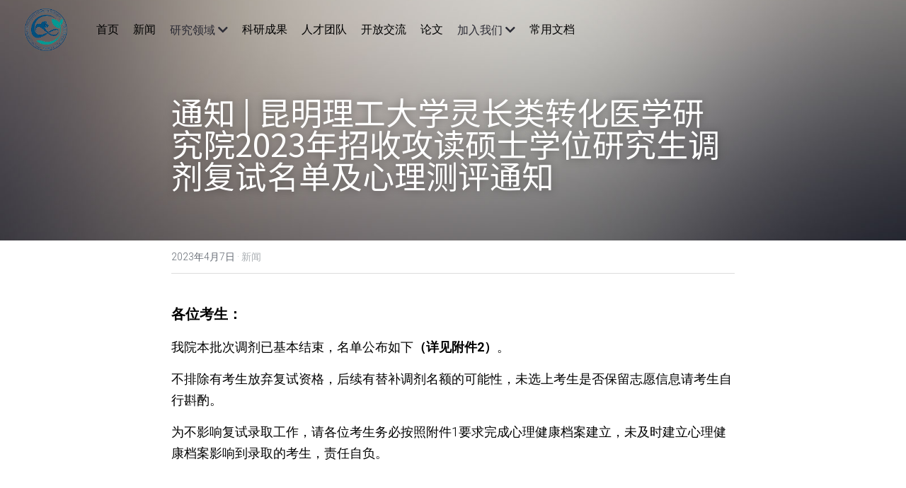

--- FILE ---
content_type: application/javascript; charset=utf-8
request_url: https://static-assets.sxlcdn.com/webpack/6166.2e0738d8f78b97827028-site-bundle.js
body_size: 4835
content:
/*! For license information please see 6166.2e0738d8f78b97827028-site-bundle.js.LICENSE.txt */
"use strict";(self.webpackChunkbobcat_monorepo=self.webpackChunkbobcat_monorepo||[]).push([[6166],{69584:function(e,t,n){n.r(t);var i,o,r,a,s,u,c,d,f=n(863056),l=n(981643),p=n.n(l),m=(n(800752),n(260228),n(573964),n(821694),n(76265),n(366757),n(45697)),v=n(294184),g=n(496486),h=n(223336),b=n(399069),y=n.n(b),_=n(234584),C=n.n(_),S=n(818166),E=n.n(S),I=n(884920),O=n(766727),A=n(647168),T=n(454350),L=n(707394),w=n.n(L),M=n(611930),k=n.n(M);d=n(962354),c=n(408548);var x=null,F=null,P=["perspective"],N=["sleek","ion"];t.default=y().createPageComponent({displayName:"ShowDialogs",bobcatPropTypes:{data:{binding:m.object.isRequired}},_mobileActionsRef:null,_resizeObserver:null,componentWillMount:function(){(0,O.default)((function(){return Promise.resolve().then(n.bind(n,828706)).then((function(e){return e.default}))}));var e=T.ZP;x=(0,I.wrapComponentWithReduxStore)(e,A.getStore());var t=(0,O.default)((function(){return Promise.resolve().then(n.bind(n,274425)).then((function(e){return e.default}))}),{ssr:!1});F=(0,I.wrapComponentWithReduxStore)(t,A.getStore())},setBodyMarginBottom:function(){var e=this._mobileActionsRef;if(e)if(e.querySelector(".s-mobile-actions-item")){var t=e.getBoundingClientRect().height;document.body.style.marginBottom="".concat(t,"px")}else document.body.style.marginBottom=""},_initResizeObserver:function(){var e=this;if("undefined"!=typeof ResizeObserver){var t=document.getElementById("s-new-mobile-actions-wrapper");t&&(this._mobileActionsRef=t,this._cleanupResizeObserver(),this._resizeObserver=new ResizeObserver((function(){e.setBodyMarginBottom()})),this._resizeObserver.observe(t),this.setBodyMarginBottom())}},_cleanupResizeObserver:function(){this._resizeObserver&&(this._resizeObserver.disconnect(),this._resizeObserver=null),document.body.style.marginBottom=""},componentDidMount:function(){this._initResizeObserver()},componentWillUnMount:function(){this._cleanupResizeObserver()},resizeMarginBottom:g.debounce((function(){(C().getIsMobile()||window.innerWidth<768)&&h(".s-mobile-actions-item").length&&(document.body.style.marginBottom="".concat(h("#s-new-mobile-actions-wrapper").height(),"px"))}),200),render:function(){this.observeBinding(E().getBinding().sub("_currentPageType"));var e=E().getCurrentPageType(),t=C().getThemeName(),n=C().getMemberRegistration(),l=n&&"no_registration"!==n;return(0,f.Z)("div",{className:"s-floated-components"},void 0,(0,f.Z)("div",{},void 0,E().hasSection("ecommerce")&&(0,f.Z)(d,{binding:this.getDefaultBinding().sub("_ecommerce.ecommerce_buy")}),E().hasSection("donation")&&(i||(i=(0,f.Z)(c,{})))),p()(N).call(N,t)>-1&&(o||(o=(0,f.Z)("div",{id:"s-ecommerce-shopping-cart-wrapper",className:"s-ecommerce-shopping-cart-wrapper new-shopping-cart  float-shopping-cart"},void 0,(0,f.Z)(k(),{type:"nav"})))),p()(P).call(P,t)>-1?(0,f.Z)("div",{},void 0,r||(r=(0,f.Z)(k(),{type:"nav"})),(0,f.Z)("div",{id:"fixedContainer"},void 0,l&&(a||(a=(0,f.Z)("div",{id:"fixedLoginContainer",className:"fixed-login-container"},void 0,(0,f.Z)(x,{},"membership")))),C().getEnableMultiLangSwitcher()&&(s||(s=(0,f.Z)("div",{id:"fixedMultiLangSwitcher",className:"fixed-multi-lang-container"},void 0,(0,f.Z)(F,{},"langSwitcher")))))):u||(u=(0,f.Z)("div",{},void 0,(0,f.Z)("div",{id:"s-ecommerce-shopping-cart-wrapper",className:"s-ecommerce-shopping-cart-wrapper no-cart"}),(0,f.Z)("div",{id:"fixedContainer"},void 0,(0,f.Z)("div",{id:"fixedLoginContainer",className:"fixed-login-container"}),(0,f.Z)("div",{id:"fixedMultiLangSwitcher",className:"fixed-multi-lang-container"})))),C().getIsNewMobileActions()&&(0,f.Z)("div",{id:"s-new-mobile-actions-wrapper",className:v("",{hidden:"productPage"===e||"itemPage"===e})},void 0,(0,f.Z)(w(),{actions:C().getMobileActions().get("actions"),activeIndex:100,activePage:e,mode:"view"})),!1)}})},941423:function(e,t,n){var i=n(366757);n(496486),e.exports=function(){return i.createElement("div",{className:"s-async-wrapper s-component"},i.createElement("div",{className:"s-loading"}))}},184635:function(e,t,n){var i=n(663978),o=n(60530)(n(60530));i(t,"__esModule",{value:!0});var r=n(366757),a=(0,o.default)(r),s=n(45697),u=(0,o.default)(s),c=n(399069),d=(0,o.default)(c),f=n(504530),l=((0,o.default)(f),n(183123)),p=((0,o.default)(l),n(941423)),m=(0,o.default)(p);t.default=d.default.createPageComponent({displayName:"AsyncComponentWrapper",observedProps:["immediate"],bobcatPropTypes:{data:{binding:u.default.object},designer:{componentName:u.default.string.isRequired,componentProps:u.default.object,immediate:u.default.bool,preRender:u.default.oneOfType([u.default.object,u.default.func])},callbacks:{beforeLoadCb:u.default.func,loadedCb:u.default.func}},getBobcatDefaultProps:function(){return{designer:{immediate:!0}}},componentDidMount:function(){"function"==typeof this.props.beforeLoadCb&&this.props.beforeLoadCb(),this.dsProps.immediate&&this._requestComponent()},componentDidUpdate:function(e){this.requested||e.immediate||!this.dsProps.immediate||this._requestComponent()},_requestComponent:function(){var e=this;switch(this.props.componentName){case"ecommerce":Promise.all([n.e(6066),n.e(9053),n.e(415),n.e(7219)]).then(function(){var t=n(990415);return e._innerComponent=t.WaypointLazy,d.default.register("EcommerceComponent",t),e._startLoad()}.bind(null,n)).catch(n.oe);break;case"ecommerceBuy":Promise.all([n.e(9361),n.e(6970),n.e(2786),n.e(2272)]).then(function(){var t=n(122272);return e._innerComponent=t.default||t,e._startLoad()}.bind(null,n)).catch(n.oe);break;case"socialFeedManager":n.e(3019).then(function(){var t=n(23019);return e._innerComponent=t.default||t,e._startLoad()}.bind(null,n)).catch(n.oe);break;case"socialFeedComponent":n.e(2450).then(function(){var t=n(242450);return e._innerComponent=t.WaypointLazy,d.default.register("SocialFeedComponent",t),e._startLoad()}.bind(null,n)).catch(n.oe)}this.requested=!0},_startLoad:function(){return this.forceUpdate(),"function"==typeof this.props.loadedCb?this.props.loadedCb():void 0},_preLoad:function(){return this.props.preRender?"function"==typeof this.props.preRender?this.props.preRender.apply(this):this.props.preRender:m.default.apply(this)},_loadInnerComponent:function(){var e=this._innerComponent,t={};return null!=this.props.componentProps&&(t=this.props.componentProps),a.default.createElement(e,t)},render:function(){return this._innerComponent?this._loadInnerComponent():this._preLoad()}}),e.exports=t.default},504530:function(e,t,n){n(663978)(t,"__esModule",{value:!0});var i={},o={loadAsyncStore:function(e){"socialFeedManager"===e&&(i[e]=n(319597))}};t.default=o,e.exports=t.default},103356:function(e,t,n){var i=n(223765),o=n(686902),r=n(14310),a=n(620116),s=n(834074),u=n(778914),c=n(239649),d=n(820368),f=n(663978),l=n(752424),p=n(60530)(n(60530));f(t,"__esModule",{value:!0});var m=n(487672),v=(0,p.default)(m),g=n(717187),h=n(496486),b=(0,p.default)(h),y=n(143393),_=((0,p.default)(y),n(610292)),C=(0,p.default)(_),S=n(159508),E=(0,p.default)(S),I=function(e,t){if(e&&e.__esModule)return e;if(null===e||"object"!==i(e)&&"function"!=typeof e)return{default:e};var n=O(t);if(n&&n.has(e))return n.get(e);var o={},r=f&&s;for(var a in e)if("default"!==a&&Object.prototype.hasOwnProperty.call(e,a)){var u=r?s(e,a):null;u&&(u.get||u.set)?f(o,a,u):o[a]=e[a]}return o.default=e,n&&n.set(e,o),o}(n(786483));function O(e){if("function"!=typeof l)return null;var t=new l,n=new l;return(O=function(e){return e?n:t})(e)}function A(e,t){var n=o(e);if(r){var i=r(e);t&&(i=a(i).call(i,(function(t){return s(e,t).enumerable}))),n.push.apply(n,i)}return n}function T(e){for(var t=1;t<arguments.length;t++){var n,i=null!=arguments[t]?arguments[t]:{};if(t%2)u(n=A(Object(i),!0)).call(n,(function(t){(0,v.default)(e,t,i[t])}));else if(c)d(e,c(i));else{var o;u(o=A(Object(i))).call(o,(function(t){f(e,t,s(i,t))}))}}return e}var L={settings:{goal:1e4,paid:0,currencyCode:"CNY",data:{buttonText:"",thanksMessage:"",showProgress:!0}},state:{isFetching:!1},currencyFormat:{code:"CNY",symbol:"¥",decimal:".",thousand:",",precision:2,name:"Chinese Yuan"}},w="store_change_event",M=b.default.assign({},g.EventEmitter.prototype,{getData:function(){return L},emitChange:function(){this.emit(w,L)},addChangeListener:function(e){this.on(w,e)},removeChangeListener:function(e){this.removeListener(w,e)}});I.Event.subscribe("DonationManager.UpdateSettings",(function(e,t){L.settings=T(T(T({},L.settings),t),{},{goal:(t.goal||0)/100,paid:(t.paid||0)/100}),M.emitChange()})),M.editorDispatchToken=C.default.register((function(e){switch(e.actionType){case E.default.ActionTypes.GET_DONATION_SETTINGS:L.state.isFetching=!0,M.emitChange();break;case E.default.ActionTypes.GET_DONATION_SETTINGS_SUCCESS:L.state.isFetching=!1,L.settings=e.settings,L.settings.goal=(L.settings.goal||0)/100,L.settings.paid=(L.settings.paid||0)/100,M.emitChange();break;case E.default.ActionTypes.GET_DONATION_SETTINGS_FAIL:L.state.isFetching=!1,M.emitChange()}})),t.default=M,e.exports=t.default},319597:function(e,t,n){var i=n(663978),o=n(60530)(n(60530));i(t,"__esModule",{value:!0});var r=n(666419),a=(0,o.default)(r),s=n(703649),u=(0,o.default)(s),c=n(496486),d=(0,o.default)(c),f=n(717187),l=n(610292),p=(0,o.default)(l),m=n(159508),v=(0,o.default)(m),g=n(350697),h=(0,o.default)(g),b="social_feed_connection_event_id",y="social_feed_feeds_event_id",_=[],C=[],S=d.default.assign({},f.EventEmitter.prototype,{emitConnections:function(){return this.emit(b,this.getAccounts())},addConnectionListener:function(e){return this.on(b,e)},removeConnectionListener:function(e){return this.removeListener(b,e)},emitFeeds:function(){return this.emit(y,this.getFeeds())},addFeedsListener:function(e){return this.on(y,e)},removeFeedsListener:function(e){return this.removeListener(y,e)},getAccounts:function(){return C},getFeeds:function(){return _}}),E=function(e){C=e,S.emitConnections()},I=function(e){for(var t,n,i=0,o=(0,a.default)(e);i<o.length;i++){var r=o[i];switch(r.provider){case"facebook":case"twitter":r.feeds=(0,u.default)(t=r.feeds).call(t,0,3);break;case"instagram":r.feeds=(0,u.default)(n=r.feeds).call(n,0,12)}}_=e,S.emitFeeds()};S.editorDispatchToken=p.default.register((function(e){switch(e.actionType){case v.default.ActionTypes.UPDATE_SOCIAL_FEED_ACCOUNTS:E(e.data);break;case v.default.ActionTypes.UPDATE_SOCIAL_FEEDS:I(e.data);break;case v.default.ActionTypes.GET_SOCIAL_FEED_ACCOUNTS:t=e.options,h.default.getAccounts({pageId:t.pageId,success:function(e){return"function"==typeof t.success&&t.success(e),E(e.data.accounts)},fail:function(){return"function"==typeof t.fail?t.fail():void 0}});break;case v.default.ActionTypes.DELETE_SOCIAL_FEED_ACCOUNT:!function(e){h.default.deleteAccount({pageId:e.pageId,accountId:e.accountId,success:function(t){return"function"==typeof e.success&&e.success(t),E(t.data.accounts)},fail:function(){return"function"==typeof e.fail?e.fail():void 0}})}(e.options);break;case v.default.ActionTypes.GET_SOCIAL_FEEDS:!function(e){h.default.getFeeds({pageId:e.pageId,success:function(t){return"function"==typeof e.success&&e.success(),I(t.data.accounts)},fail:function(){return"function"==typeof e.fail?e.fail():void 0}})}(e.options);break;case v.default.ActionTypes.UPDATE_SOCIAL_FEED_FACEBOOK_PAGE:!function(e){h.default.updateFacebookPage({pageId:e.pageId,accountId:e.accountId,data:e.data,success:function(t){return"function"==typeof e.success?e.success(t):void 0},fail:function(){return"function"==typeof e.fail?e.fail():void 0}})}(e.options);break;case v.default.ActionTypes.UPDATE_SOCIAL_FEED_ACCOUNT:!function(e){h.default.updateAccount({pageId:e.pageId,accountId:e.accountId,data:e.data,success:function(t){return"function"==typeof e.success?e.success(t):void 0},fail:function(){return"function"==typeof e.fail?e.fail():void 0}})}(e.options)}var t})),t.default=S,e.exports=t.default},350697:function(e,t,n){var i=n(663978),o=n(60530)(n(60530));i(t,"__esModule",{value:!0});var r=n(726394),a=(0,o.default)(r),s=n(569198),u=(0,o.default)(s),c=n(223336),d=(0,o.default)(c),f=n(680523),l=(0,o.default)(f),p=l.default.SOCIAL_FEED.ACCOUNTS,m=l.default.SOCIAL_FEED.FEEDS,v=function(){function e(){(0,a.default)(this,e)}return(0,u.default)(e,[{key:"getAccounts",value:function(e){return d.default.ajax({url:p(e.pageId),type:"GET",success:function(t){if("function"==typeof e.success)return e.success(t)},error:function(t){if("function"==typeof e.fail)return e.fail(t)}})}},{key:"deleteAccount",value:function(e){return d.default.ajax({url:p(e.pageId,e.accountId),type:"DELETE",success:function(t){if("function"==typeof e.success)return e.success(t)},error:function(t){if("function"==typeof e.fail)return e.fail(t)}})}},{key:"updateAccount",value:function(e){return d.default.ajax({url:p(e.pageId,e.accountId),type:"PUT",data:e.data,success:function(t){if("function"==typeof e.success)return e.success(t)},error:function(t){if("function"==typeof e.fail)return e.fail(t)}})}},{key:"updateFacebookPage",value:function(e){return d.default.ajax({url:l.default.SOCIAL_FEED.updateFacebookPage(e),type:"POST",data:e.data,success:function(t){if("function"==typeof e.success)return e.success(t)},error:function(t){if("function"==typeof e.fail)return e.fail(t)}})}},{key:"getFeeds",value:function(e){return d.default.ajax({url:m(e.pageId),type:"GET",success:function(t){if("function"==typeof e.success)return e.success(t)},error:function(t){if("function"==typeof e.fail)return e.fail(t)}})}}]),e}();t.default=new v,e.exports=t.default},223930:function(e,t,n){var i=n(143393),o={listOf:function(e){return u(e,"List",i.List.isList)},mapOf:function(e){return u(e,"Map",i.Map.isMap)},orderedMapOf:function(e){return u(e,"OrderedMap",i.OrderedMap.isOrderedMap)},setOf:function(e){return u(e,"Set",i.Set.isSet)},orderedSetOf:function(e){return u(e,"OrderedSet",i.OrderedSet.isOrderedSet)},stackOf:function(e){return u(e,"Stack",i.Stack.isStack)},iterableOf:function(e){return u(e,"Iterable",i.Iterable.isIterable)},recordOf:function(e){return a((function(t,n,o,a,s){var u=t[n];if(!(u instanceof i.Record)){var c=r(u);return new Error("Invalid "+a+" `"+s+"` of type `"+c+"` supplied to `"+o+"`, expected an Immutable.js Record.")}for(var d in e){var f=e[d];if(f){var l=f(u.toObject(),d,o,a,s+"."+d);if(l)return l}}}))},shape:d,contains:d,mapContains:function(e){return c(e,"Map",i.Map.isMap)},list:s("List",i.List.isList),map:s("Map",i.Map.isMap),orderedMap:s("OrderedMap",i.OrderedMap.isOrderedMap),set:s("Set",i.Set.isSet),orderedSet:s("OrderedSet",i.OrderedSet.isOrderedSet),stack:s("Stack",i.Stack.isStack),seq:s("Seq",i.Seq.isSeq),record:s("Record",(function(e){return e instanceof i.Record})),iterable:s("Iterable",i.Iterable.isIterable)};function r(e){var t=typeof e;return Array.isArray(e)?"array":e instanceof RegExp?"object":e instanceof i.Iterable?"Immutable."+e.toSource().split(" ")[0]:t}function a(e){function t(t,n,i,o,r,a){return a=a||i,o=o||"<<anonymous>>",null!=n[i]?e(n,i,o,r,a):t?new Error("Required "+r+" `"+a+"` was not specified in `"+o+"`."):void 0}var n=t.bind(null,!1);return n.isRequired=t.bind(null,!0),n}function s(e,t){return a((function(n,i,o,a,s){var u=n[i];if(!t(u)){var c=r(u);return new Error("Invalid "+a+" `"+s+"` of type `"+c+"` supplied to `"+o+"`, expected `"+e+"`.")}return null}))}function u(e,t,n){return a((function(i,o,a,s,u){var c=i[o];if(!n(c)){var d=s,f=r(c);return new Error("Invalid "+d+" `"+u+"` of type `"+f+"` supplied to `"+a+"`, expected an Immutable.js "+t+".")}if("function"!=typeof e)return new Error("Invalid typeChecker supplied to `"+a+"` for propType `"+u+"`, expected a function.");for(var l=c.toArray(),p=0,m=l.length;p<m;p++){var v=e(l,p,a,s,u+"["+p+"]");if(v instanceof Error)return v}}))}function c(e){var t=void 0===arguments[1]?"Iterable":arguments[1],n=void 0===arguments[2]?i.Iterable.isIterable:arguments[2];function o(i,o,a,s,u){var c=i[o];if(!n(c)){var d=r(c);return new Error("Invalid "+s+" `"+u+"` of type `"+d+"` supplied to `"+a+"`, expected an Immutable.js "+t+".")}var f=c.toObject();for(var l in e){var p=e[l];if(p){var m=p(f,l,a,s,u+"."+l);if(m)return m}}}return a(o)}function d(e){return c(e)}e.exports=o}}]);

--- FILE ---
content_type: application/javascript; charset=utf-8
request_url: https://static-assets.sxlcdn.com/webpack/59.5ab78e08d64bda1310e7-site-bundle.js
body_size: 8054
content:
/*! For license information please see 59.5ab78e08d64bda1310e7-site-bundle.js.LICENSE.txt */
(self.webpackChunkbobcat_monorepo=self.webpackChunkbobcat_monorepo||[]).push([[59],{711141:function(e,r,o){var t=o(893379),n=o(255676);"string"==typeof(n=n.__esModule?n.default:n)&&(n=[[e.id,n,""]]);t(n,{insert:"head",singleton:!1}),e.exports=n.locals||{}},264625:function(e,r,o){"use strict";o.d(r,{_B:function(){return p},z1:function(){return f},I5:function(){return h},L0:function(){return g},n9:function(){return b},P7:function(){return u}}),o(506203);var t=o(51942),n=o.n(t),i=o(694473),a=o.n(i),d=(o(678580),o(2991),o(977766),o(850743)),s=o(996646),l=o(684961),m=o(353147),c=l("conf.SUPPORTED_CURRENCY")||l("global_conf.SUPPORTED_CURRENCY")||[];function p(e,r){var o=arguments.length>2&&void 0!==arguments[2]?arguments[2]:null,t=n()({},a()(c).call(c,(function(e){return r===e.code})),null!==o?{precision:o}:{});return d.formatMoney(e,t)}function f(e){switch(e){case"paid":case"unpaid":case"uncharged":return{className:"pending",textName:m("Ecommerce|Awaiting Delivery")};case"shipped":case"fullfilled":return{className:"completed",textName:m("Ecommerce|Completed")};case"closed":return{className:"cancelled",textName:m("Ecommerce|Cancelled")}}return{}}function h(e,r){switch(e){case"charge":return!1;case"ship":return r.shippingNotes;case"retund":return!0;default:return!1}}function g(e){return(0,s.formatDate)(e,"en","M/DD/YYYY h:mm A")}function b(e){var r=arguments.length>1&&void 0!==arguments[1]?arguments[1]:null;if(!e)return"";var o=p((e.amount||0)/100,e.currency,r),t=m("Membership|%{var1}/month",{var1:o});return 3===e.intervalCount&&(t=m("Membership|%{var1}/quarter",{var1:o})),"year"===e.interval&&(t=m("Membership|%{var1}/year",{var1:o})),t}function u(e,r,o){if("month"===r&&1===o)return null;var t=a()(e).call(e,(function(e){return"month"==e.interval&&1==e.intervalCount})),n=a()(e).call(e,(function(e){return e.interval==r&&e.intervalCount==o})),i=(null==n?void 0:n.amount)/("year"==r?12:3)||0,d=(null==t?void 0:t.amount)||0;return n&&d>i?Math.floor((d-i)/d*100):null}},628166:function(e,r,o){"use strict";o.d(r,{U:function(){return n}});var t="/images/ecommerce",n={STRIPE:"".concat(t,"/stripe-logo.png"),PAYPAL:"".concat(t,"/paypal.png"),WE_CHAT:"".concat(t,"/wechatpay.png"),ALI_PAY:"".concat(t,"/alipay-logo.png"),BANK:"".concat(t,"/icon-light-bank-card.svg"),PAY_NOW:"".concat(t,"/logo-strikingly-purple.png"),SQUARE_PAYMENT:"".concat(t,"/payment-square.svg"),LIGHT_SHIPPING_ICON:"".concat(t,"/light-shipping-icon.svg")}},570059:function(e,r,o){"use strict";o.r(r),o.d(r,{default:function(){return Se}});var t,n,i,a,d,s,l,m,c,p,f,h,g,b,u=o(863056),y=o(366757),v=o(385002),w=o(50533),x=o(685231),Z=o(881832),N=o(501068),E=o.n(N),T=o(468420),P=o(327344),O=o(505281),k=o(484441),A=o(103020),S=o(803362),I=o(844845),_=(o(506203),o(564043),o(709873),o(977766)),R=o.n(_),C=o(2991),M=o.n(C),D=o(981643),Y=o.n(D),H=o(496486),z=o(294184),F=o.n(z),L=o(264625),B=o(589499),q=o(628166),U=o(336574),G=o(51942),W=o.n(G),X=o(573126),K=o(802562),V=["children","responsive","withOutBorder","className"],j="s-custom-table",J=["className","children"],Q=["className","children"],$=["children","className"],ee=function(e){var r,o=e.children,t=e.className,n=void 0===t?"":t,i=(0,K.Z)(e,$);return y.createElement("tr",(0,X.Z)({className:R()(r="".concat(j,"-tr ")).call(r,n)},i),o)},re=["className","children"],oe=W()((function(e){var r=e.children,o=e.responsive,t=e.withOutBorder,n=e.className,i=void 0===n?"":n,a=(0,K.Z)(e,V),d=y.createElement("table",(0,X.Z)({className:F()("s-table ".concat(j," ").concat(i),{"with-out-border":t})},a),r);return o?y.createElement("div",(0,X.Z)({className:"".concat(j,"-x ").concat(i)},a),d):d}),{THeader:function(e){var r,o=e.className,t=void 0===o?"":o,n=e.children;return(0,u.Z)("thead",{className:R()(r="".concat(j,"-header ")).call(r,t)},void 0,n)},THeaderTr:ee,THeaderTh:function(e){var r,o=e.className,t=void 0===o?"":o,n=e.children,i=(0,K.Z)(e,J);return y.createElement("th",(0,X.Z)({className:R()(r="".concat(j,"-th ")).call(r,t)},i),n)},TBody:function(e){var r,o=e.className,t=void 0===o?"":o,n=e.children,i=(0,K.Z)(e,Q);return y.createElement("tbody",(0,X.Z)({className:R()(r="".concat(j,"-body ")).call(r,t)},i),n)},TBodyTr:ee,TBodyTd:function(e){var r,o=e.className,t=void 0===o?"":o,n=e.children,i=(0,K.Z)(e,re);return y.createElement("td",(0,X.Z)({className:R()(r="".concat(j,"-td ")).call(r,t)},i),n)}}),te=o(353147);var ne,ie,ae=oe.THeader,de=oe.THeaderTr,se=oe.THeaderTh,le=oe.TBody,me=oe.TBodyTr,ce=oe.TBodyTd,pe=function(e){(0,k.Z)(w,e);var r,o,v=(r=w,o=function(){if("undefined"==typeof Reflect||!E())return!1;if(E().sham)return!1;if("function"==typeof Proxy)return!0;try{return Boolean.prototype.valueOf.call(E()(Boolean,[],(function(){}))),!0}catch(e){return!1}}(),function(){var e,t=(0,S.Z)(r);if(o){var n=(0,S.Z)(this).constructor;e=E()(t,arguments,n)}else e=t.apply(this,arguments);return(0,A.Z)(this,e)});function w(){var e,r;(0,T.Z)(this,w);for(var o=arguments.length,t=new Array(o),n=0;n<o;n++)t[n]=arguments[n];return r=v.call.apply(v,R()(e=[this]).call(e,t)),(0,I.Z)((0,O.Z)(r),"showPrice",(function(e){return(0,L._B)(e/100,r.props.order.currency)})),(0,I.Z)((0,O.Z)(r),"renderResultData",(function(){var e=r.props.order;return M()(e).call(e,(function(r){return e.form.formEntity[r]?(0,u.Z)("div",{className:"additional-msg-wrapper"},void 0,(0,u.Z)("span",{className:"title"},void 0,e.form.titles[r]),(0,u.Z)("span",{className:"msg"},void 0,e.form.formEntity[r])):null}))})),r}return(0,P.Z)(w,[{key:"render",value:function(){var e,r,o,v=this,w=this.props,x=w.order,Z=w.openOrderList,N=x||{},E=N.paymentGateway,T=N.offlineMethod,P=N.freeShippingThreshold,O=void 0===P?0:P,k=E||{},A=k.provider,S=k.paymentType,I=k.paymentMethod,_=(0,U.WR)(x),R=H.some(x.items,(function(e){return"default"!==e.name})),C=H.some(x.items,(function(e){return"digital"===e.productType})),D=O||0,z=this.showPrice(D);return(0,u.Z)("div",{className:"order-detail"},void 0,(0,u.Z)("div",{className:"header"},void 0,(0,u.Z)("a",{className:"header-text",onClick:Z},void 0,t||(t=(0,u.Z)("i",{className:"fa fa-angle-left"})),te("Ecommerce|My Orders"))),(0,u.Z)("div",{className:"order-info"},void 0,(0,u.Z)("div",{className:"normal-title"},void 0,(0,u.Z)("span",{},void 0,n||(n=(0,u.Z)("i",{className:"fa fa-shopping-cart r-m"})),te("Ecommerce|Order Info"))),(0,u.Z)("div",{className:"table-wrapper"},void 0,(0,u.Z)(oe,{className:"item-list"},void 0,(0,u.Z)(ae,{},void 0,(0,u.Z)(de,{className:"item title-row"},void 0,(0,u.Z)(se,{className:"product-name bold first"},void 0,te("Ecommerce|Product Name")),(0,u.Z)(se,{className:"variant bold"},void 0,R&&te("Ecommerce|Variants")),(0,u.Z)(se,{className:"quantity bold"},void 0,te("Ecommerce|Qty")),(0,u.Z)(se,{className:"price bold"},void 0,te("Ecommerce|Price")),i||(i=(0,u.Z)(se,{className:"space"})),(0,u.Z)(se,{className:"total bold last"},void 0,te("Ecommerce|Total")))),(0,u.Z)(le,{},void 0,M()(e=x.items).call(e,(function(e,r){var o,t=e.name;return-1!==Y()(o=e.name).call(o,"_")&&(t=e.name.split("_").join(" ")),(0,u.Z)(me,{className:F()("item",{"first-data-row":0===r,"last-data-row":r===x.items.length-1})},r,(0,u.Z)(ce,{className:"product-name first"},void 0,(0,u.Z)("span",{},void 0,e.productName)),(0,u.Z)(ce,{className:"variant"},void 0,"default"!==e.name&&(0,u.Z)("span",{},void 0,t)),(0,u.Z)(ce,{className:"quantity"},void 0,e.quantity),(0,u.Z)(ce,{className:"price"},void 0,(0,u.Z)("span",{},void 0,v.showPrice(e.price))),a||(a=(0,u.Z)(ce,{className:"space"})),(0,u.Z)(ce,{className:"told last"},void 0,(0,u.Z)("span",{},void 0,v.showPrice(e.price*e.quantity))))})),(0,u.Z)(me,{className:"last-row"},void 0,(0,u.Z)(ce,{className:"first",colSpan:3},void 0,"direct_buy"!==A&&(0,u.Z)("div",{},void 0,(0,u.Z)("img",{className:"bank-icon",src:(0,B.cdnAssetPath)(q.U.BANK)}),te("Ecommerce|Payment method"),"：",_&&(0,u.Z)("img",{className:I,src:(0,B.cdnAssetPath)(_)}),"offline"===A&&(0,u.Z)("span",{},void 0,te("Ecommerce|%{method}",{method:T})),"midtrans"===A&&(0,u.Z)("span",{},void 0,te("Ecommerce|midtrans - %{paymentType}",{paymentType:H.startCase(S)})),"paynow"===A&&(0,u.Z)("span",{className:"pay-now-payment-item"},void 0,(0,u.Z)("img",{src:(0,B.cdnAssetPath)(q.U.PAY_NOW)}),(0,u.Z)("span",{},void 0,te("Ecommerce|Taiwan Payments")),(0,u.Z)("span",{},void 0,te("paynowCreditCard"===I?"Ecommerce|VISA/MasterCard/JCB":"Ecommerce|UnionPay"))))),(0,u.Z)(ce,{className:"calculation-label"},void 0,te("Ecommerce|SUBTOTAL")),d||(d=(0,u.Z)(ce,{className:"space"})),(0,u.Z)(ce,{className:"last"},void 0,this.showPrice(x.subtotal))),(0,u.Z)(me,{},void 0,(0,u.Z)(ce,{className:"first",colSpan:3},void 0,x.shippingOptionName&&(0,u.Z)("div",{},void 0,(0,u.Z)("img",{className:"shipping-icon",src:(0,B.cdnAssetPath)(q.U.LIGHT_SHIPPING_ICON)}),te("Ecommerce|Shipping Options"),"：",x.shippingOptionName)),(0,u.Z)(ce,{className:"calculation-label"},void 0,te("Ecommerce|SHIPPING")),s||(s=(0,u.Z)(ce,{className:"space"})),(0,u.Z)(ce,{className:"last"},void 0,this.showPrice(x.shippingFee))),D>0&&(0,u.Z)(me,{},void 0,(0,u.Z)(ce,{className:"first",colSpan:3},void 0,te("Ecommerce|Free shipping for orders of %{amount} or more",{amount:z})),(0,u.Z)(ce,{className:"last"},void 0,this.showPrice(0))),x.coupon&&Boolean(x.couponDiscount)&&(0,u.Z)(me,{},void 0,l||(l=(0,u.Z)(ce,{colSpan:3})),(0,u.Z)(ce,{className:"calculation-label first"},void 0,te("EcommerceCoupon|Coupon")),m||(m=(0,u.Z)(ce,{className:"space"},void 0,"-")),(0,u.Z)(ce,{className:"last"},void 0,(0,u.Z)("span",{},void 0,this.showPrice(x.couponDiscount)))),Boolean(x.taxes)&&0!==x.taxes&&(0,u.Z)(me,{},void 0,c||(c=(0,u.Z)(ce,{colSpan:4})),(0,u.Z)(ce,{className:"calculation-label first"},void 0,te("Ecommerce|TAX")),p||(p=(0,u.Z)(ce,{className:"space"})),(0,u.Z)(ce,{className:"last"},void 0,(0,u.Z)("span",{},void 0,this.showPrice(x.taxes)))),(0,u.Z)(me,{className:"total-row"},void 0,f||(f=(0,u.Z)(ce,{colSpan:3})),(0,u.Z)(ce,{className:"bold-700 calculation-label"},void 0,te("Ecommerce|TOTAL")),h||(h=(0,u.Z)(ce,{className:"space"})),(0,u.Z)(ce,{className:"last bold-700 total-price"},void 0,(0,u.Z)("span",{className:"total-price-value"},void 0,this.showPrice(x.price)),(0,u.Z)("span",{className:"currency-tag"},void 0,x.currency))))))),(0,u.Z)("div",{className:"row-section"},void 0,x.shipping&&(0,u.Z)("div",{className:"shipping-info",style:{marginRight:"4%"}},void 0,(0,u.Z)("div",{className:"normal-title"},void 0,g||(g=(0,u.Z)("i",{className:"fa fa-truck r-m"})),(0,u.Z)("span",{},void 0,te("Ecommerce|Customer Info"))),(0,u.Z)("div",{className:"s-box white normal-text"},void 0,(0,u.Z)("div",{className:"basic-info"},void 0,(0,u.Z)("div",{className:"buyer"},void 0,(0,u.Z)("div",{className:"info-label"},void 0,te("Ecommerce|Name")),(0,u.Z)("div",{className:"info-content"},void 0,x.shipping.firstName," ",x.shipping.lastName),(0,u.Z)("div",{className:"email"},void 0,(0,u.Z)("div",{className:"info-label"},void 0,te("Ecommerce|Email")),(0,u.Z)("a",{href:"mailto:".concat(x.email)},void 0," ",x.email," ")),(0,u.Z)("div",{className:"phone"},void 0,(0,u.Z)("div",{className:"info-label"},void 0,te("Ecommerce|Phone")),(0,u.Z)("div",{className:"info-content"},void 0,x.shipping.phone)),!C&&(0,u.Z)("div",{},void 0,(0,u.Z)("div",{className:"info-label"},void 0,te("Ecommerce|Address")),(0,u.Z)("div",{className:"info-content"},void 0,x.shipping.line1&&x.shipping.city&&x.shipping.state&&(0,u.Z)("div",{},void 0,x.shipping.line1,", ",x.shipping.city,","," ",x.shipping.state,",",x.shipping.zip,","," ",x.shipping.country))),x.notes&&(0,u.Z)("div",{className:"notes"},void 0,(0,u.Z)("div",{className:"info-label"},void 0,te("Notes")),(0,u.Z)("div",{className:"info-content"},void 0,x.notes)))),x.form&&x.form.order&&y.createElement(y.Fragment,null,(0,u.Z)("div",{className:"split-line"},void 0,x.form.title||te("Ecommerce|Additional Info")),M()(r=x.form.order).call(r,(function(e,r){return x.form.formEntity[e]?(0,u.Z)("div",{className:"additional-item"},r,(0,u.Z)("div",{className:"info-label"},void 0,x.form.titles[e]),(0,u.Z)("div",{className:"info-content"},void 0,x.form.formEntity[e])):null}))))),0!==x.logs.length&&(0,u.Z)("div",{className:"order-transactions",style:{float:"left"}},void 0,(0,u.Z)("div",{className:"normal-title"},void 0,b||(b=(0,u.Z)("i",{className:"fa fa-list-alt r-m"})),te("Ecommerce|Order History")),(0,u.Z)("div",{className:"s-box white normal-text"},void 0,M()(o=x.logs).call(o,(function(e){return(0,u.Z)("div",{className:"history-item"},e.createdAt,(0,u.Z)("div",{className:"basic-info"},void 0,(0,u.Z)("div",{className:"item-name left"},void 0,"charge"===e.type&&te("Ecommerce|Order placed"),"confirm"===e.type&&te("Ecommerce|Order completed"),"ship"===e.type&&te("Ecommerce|Order completed"),"refund"===e.type&&te("Ecommerce|Order refunded"),"cancel"===e.type&&te("Ecommerce|Order cancelled")),(0,u.Z)("div",{className:"item-date right"},void 0,(0,L.L0)(e.createdAt))),(0,L.I5)(e.type,x)&&(0,u.Z)("div",{className:"extra-info"},void 0,(0,u.Z)("div",{className:"ib left"},void 0,"ship"===e.type&&x.shippingNotes,"refund"===e.type&&te("Ecommerce|Successfully refund %{totalPrice}",{totalPrice:v.showPrice(x.price)}),"cancel"===e.type&&te("Ecommerce|Successfully cancel order"))))}))))))}}]),w}(y.Component),fe=(0,w.connect)((function(e){return{}}),{openOrderList:function(){return Z.TW.operations.openDialog({name:Z.uh.ORDER_HISTORY,options:{currentView:Z.dF.ORDER_LIST}})}})(pe),he=o(54103),ge=o.n(he),be=o(694473),ue=o.n(be),ye=o(223336),ve=o(458103),we=o(836808),xe=o(730381),Ze=o(34822),Ne=o(353147);var Ee,Te=function(e){(0,k.Z)(n,e);var r,o,t=(r=n,o=function(){if("undefined"==typeof Reflect||!E())return!1;if(E().sham)return!1;if("function"==typeof Proxy)return!0;try{return Boolean.prototype.valueOf.call(E()(Boolean,[],(function(){}))),!0}catch(e){return!1}}(),function(){var e,t=(0,S.Z)(r);if(o){var n=(0,S.Z)(this).constructor;e=E()(t,arguments,n)}else e=t.apply(this,arguments);return(0,A.Z)(this,e)});function n(e){var r,o;return(0,T.Z)(this,n),o=t.call(this,e),(0,I.Z)((0,O.Z)(o),"columns",void 0),o.state={isFetchingOrders:!1,orderList:[],orders:[]},o.columns=[{title:Ne("Membership|Order ID"),dataIndex:"readableNumber",key:"readableNumber"},{title:Ne("Membership|Date"),dataIndex:"date",key:"date"},{title:Ne("Membership|Items"),dataIndex:"items",key:"items"},{title:Ne("Membership|Price"),dataIndex:"price",key:"price"},{title:" ",dataIndex:"icon",key:"icon"}],o.backToAccountInfo=ge()(r=o.backToAccountInfo).call(r,(0,O.Z)(o)),o}return(0,P.Z)(n,[{key:"componentDidMount",value:function(){this.getOrders()}},{key:"getOrders",value:function(){var e,r,o=this;this.setState({isFetchingOrders:!0}),ye.ajax({type:"GET",url:(e=(0,we.get)("member_id")||"",R()(r="/r/v1/sites/".concat(Ze.OE,"/membership/accounts/")).call(r,e,"/orders"))}).then((function(e){var r,t=M()(r=e.data.orders).call(r,(function(e){return{orderId:e.id,date:xe(e.date).format("YYYY-MM-DD h:mma"),items:e.items.length,price:(0,u.Z)("span",{},void 0,(0,L._B)(e.price/100,e.currency)),icon:ne||(ne=(0,u.Z)("i",{className:"fa fa-angle-right"})),readableNumber:e.readableNumber}}));o.setState({orderList:t,orders:e.data.orders,isFetchingOrders:!1})}))}},{key:"backToAccountInfo",value:function(){var e=this.props,r=e.closeDialog,o=e.openAccountInfo;r(),o()}},{key:"render",value:function(){var e=this.state,r=e.isFetchingOrders,o=e.orderList,t=e.orders,n=this.props.openOrderDetail;return(0,u.Z)("div",{className:"order-list"},void 0,(0,u.Z)("div",{className:"header"},void 0,(0,u.Z)("a",{className:"header-text",onClick:this.backToAccountInfo},void 0,ie||(ie=(0,u.Z)("i",{className:"fa fa-angle-left"})),Ne("Membership|MY ORDERS"))),(0,u.Z)(ve.Z,{dataSource:o,columns:this.columns,loading:r,rowKey:"orderId",onRowClick:function(e){return n(e,t)},pagination:{pageSize:10},locale:{emptyText:Ne("Ecommerce|You don't have any orders yet!")}}))}}]),n}(y.Component),Pe=(0,w.connect)((function(){return{}}),{openOrderDetail:function(e,r){return Z.TW.operations.openDialog({name:Z.uh.ORDER_HISTORY,options:{currentView:Z.dF.ORDER_DETAIL,currentOrder:ue()(r).call(r,(function(r){return r.id===e.orderId}))}})},openAccountInfo:function(){return Z.TW.operations.openDialog({name:Z.uh.MEMBER_DIALOG,options:{currentView:Z.A4.ACCOUNT_INFO}})},closeDialog:function(){return Z.TW.operations.closeDialog(Z.uh.ORDER_HISTORY)}})(Te),Oe=(o(711141),(0,w.connect)((function(e){var r=Z.TW.selectors.getDialogState(e,Z.uh.ORDER_HISTORY);return{isOpen:r.isOpen,currentView:r.options.currentView,currentOrder:r.options.currentOrder}}),{closeDialog:function(){return Z.TW.operations.closeDialog(Z.uh.ORDER_HISTORY)}})((function(e){var r=e.isOpen,o=e.closeDialog,t=e.currentView,n=e.currentOrder;return(0,u.Z)(x.Z,{visible:r,zIndex:3e3,onCancel:o,className:"member-order-history-dialog"},void 0,t===Z.dF.ORDER_DETAIL&&(0,u.Z)(fe,{order:n}),t===Z.dF.ORDER_LIST&&(Ee||(Ee=(0,u.Z)(Pe,{}))))}))),ke=o(957613),Ae=(0,Ze.HL)(Oe),Se=y.memo((function(e){return(0,u.Z)(v.DynamicModuleLoader,{modules:ke.Z},void 0,y.createElement(Ae,e))}))},336574:function(e,r,o){"use strict";o.d(r,{WR:function(){return d},uF:function(){return s}});var t=o(981643),n=o.n(t),i=(o(678580),o(628166)),a=o(117847),d=function(e){var r=e||{},o=r.currency,t=r.paymentGateway||{},d=t.provider,s=t.channel,l=t.paymentMethod,m="";switch(d){case"stripe_connect":m=i.U.STRIPE,"afterpay"===l&&(m="GBP"===o?a.Y.CLEAR_PAY_ICON:a.Y.AFTER_APY_ICON),"klarna"===l&&(m=a.Y.KLARNA_PAY_ICON);break;case"paypal":m=i.U.PAYPAL;break;case"wechatpay":case"mini_program_wechatpay":m=i.U.WE_CHAT;break;case"alipay":m=i.U.ALI_PAY;break;case"square":m=i.U.SQUARE_PAYMENT;break;case"pingpp":-1!==n()(s).call(s,"alipay")&&(m=i.U.ALI_PAY),-1!==n()(s).call(s,"wx")&&(m=i.U.WE_CHAT)}return m},s=function(){var e="";try{var r,o,t,n,i,a,d,s,l;e=(null===(r=$S)||void 0===r||null===(o=r.conf)||void 0===o?void 0:o.isBlog)?null===(t=$S)||void 0===t||null===(n=t.blogPostData)||void 0===n||null===(i=n.pageMeta)||void 0===i?void 0:i.membership:null===(a=$S)||void 0===a||null===(d=a.stores)||void 0===d||null===(s=d.pageMeta)||void 0===s||null===(l=s.user)||void 0===l?void 0:l.membership}catch(e){console.error(e)}return e}},255676:function(e,r,o){var t=o(923645),n=o(861667),i=o(543098),a=o(987696),d=o(516832),s=o(859433),l=o(573589),m=o(733795);r=t(!1);var c=n(i),p=n(a),f=n(d),h=n(s),g=n(l),b=n(m);r.push([e.id,"@font-face {\n  font-family: 'martel-sans';\n  src: url("+c+") format('woff2'), url("+p+") format('woff');\n  font-weight: 400;\n  font-display: swap;\n}\n@font-face {\n  font-family: 'martel-sans';\n  src: url("+f+") format('woff2'), url("+h+") format('woff');\n  font-weight: 600;\n  font-display: swap;\n}\n@font-face {\n  font-family: 'martel-sans';\n  src: url("+g+") format('woff2'), url("+b+") format('woff');\n  font-weight: 700;\n  font-display: swap;\n}\n.member-order-history-dialog .order-detail .header,\n.member-order-history-dialog .order-list .header {\n  margin-bottom: 20px;\n}\n.member-order-history-dialog .order-detail .header .fa-angle-left,\n.member-order-history-dialog .order-list .header .fa-angle-left {\n  font-size: 1.3em;\n  margin-right: 10px;\n}\n.member-order-history-dialog .order-detail .header-text,\n.member-order-history-dialog .order-list .header-text {\n  font-size: 18px;\n  color: #50555c;\n  cursor: pointer;\n  text-transform: uppercase;\n  font-family: 'brandon-grotesque', 'brandon', martel-sans, sans-serif;\n}\n.member-order-history-dialog .order-detail .header-text:lang(ja),\n.member-order-history-dialog .order-list .header-text:lang(ja) {\n  font-family: 'brandon-grotesque', 'brandon', martel-sans, sans-serif, \"ヒラギノ角ゴ Pro W3\", \"Hiragino Kaku Gothic Pro\", Osaka, \"メイリオ\", Meiryo, \"ＭＳ Ｐゴシック\", \"MS PGothic\";\n}\n.member-order-history-dialog .order-detail .header-text:lang(zh-cn),\n.member-order-history-dialog .order-list .header-text:lang(zh-cn),\n.member-order-history-dialog .order-detail .header-text:lang(zh),\n.member-order-history-dialog .order-list .header-text:lang(zh),\n.member-order-history-dialog .order-detail .header-text:lang(sxl),\n.member-order-history-dialog .order-list .header-text:lang(sxl) {\n  font-family: 'brandon-grotesque', 'brandon', martel-sans, sans-serif, 'PingFang SC', \"Microsoft YaHei\", \"微软雅黑\", STXihei, \"华文细黑\";\n}\n.member-order-history-dialog .order-detail .header-text:lang(zh-tw),\n.member-order-history-dialog .order-list .header-text:lang(zh-tw) {\n  font-family: 'brandon-grotesque', 'brandon', martel-sans, sans-serif, 'PingFang TC', 'Microsoft JhengHei', \"微軟正黑體\", STXihei;\n}\n.member-order-history-dialog .order-detail {\n  font-size: 14px;\n  color: #4b5056;\n}\n.member-order-history-dialog .order-detail .left {\n  float: left;\n}\n.member-order-history-dialog .order-detail .right {\n  float: right;\n}\n.member-order-history-dialog .order-detail .bold {\n  font-weight: 600;\n}\n.member-order-history-dialog .order-detail .bold-700 {\n  font-weight: 700;\n}\n.member-order-history-dialog .order-detail .normal-title {\n  font-size: 16px;\n  font-weight: 600;\n  color: #4b5056;\n  margin-bottom: 10px;\n  margin-right: 10px;\n  text-transform: uppercase;\n  font-family: 'brandon-grotesque', 'brandon', martel-sans, sans-serif;\n}\n.member-order-history-dialog .order-detail .normal-title:lang(ja) {\n  font-family: 'brandon-grotesque', 'brandon', martel-sans, sans-serif, \"ヒラギノ角ゴ Pro W3\", \"Hiragino Kaku Gothic Pro\", Osaka, \"メイリオ\", Meiryo, \"ＭＳ Ｐゴシック\", \"MS PGothic\";\n}\n.member-order-history-dialog .order-detail .normal-title:lang(zh-cn),\n.member-order-history-dialog .order-detail .normal-title:lang(zh),\n.member-order-history-dialog .order-detail .normal-title:lang(sxl) {\n  font-family: 'brandon-grotesque', 'brandon', martel-sans, sans-serif, 'PingFang SC', \"Microsoft YaHei\", \"微软雅黑\", STXihei, \"华文细黑\";\n}\n.member-order-history-dialog .order-detail .normal-title:lang(zh-tw) {\n  font-family: 'brandon-grotesque', 'brandon', martel-sans, sans-serif, 'PingFang TC', 'Microsoft JhengHei', \"微軟正黑體\", STXihei;\n}\n.member-order-history-dialog .order-detail .normal-text {\n  line-height: 1.4;\n  font-size: 14px;\n  color: #636972;\n}\n.member-order-history-dialog .order-detail .normal-text.small {\n  line-height: 20px;\n}\n.member-order-history-dialog .order-detail .normal-text.light {\n  font-weight: 300;\n}\n.member-order-history-dialog .order-detail .fa.l-m {\n  margin-left: 5px;\n}\n.member-order-history-dialog .order-detail .fa.r-m {\n  margin-right: 5px;\n}\n.member-order-history-dialog .order-detail .row-section {\n  margin: 25px auto;\n}\n.member-order-history-dialog .order-detail .row-section:first-child,\n.member-order-history-dialog .order-detail .row-section:first-of-type {\n  margin-top: 0;\n}\n.member-order-history-dialog .order-detail .row-section:last-child,\n.member-order-history-dialog .order-detail .row-section:last-of-type {\n  margin-bottom: 0;\n}\n.member-order-history-dialog .order-detail .row-section .s-box {\n  padding: 12px 16px;\n  line-height: 18px;\n}\n.member-order-history-dialog .order-detail .row-section .s-box .fa {\n  margin-right: 5px;\n}\n.member-order-history-dialog .order-detail .row-section .s-box.white {\n  background: #fff;\n  border-radius: 4px;\n  border: 1px solid #ddd;\n}\n.member-order-history-dialog .order-detail .order-info .table-wrapper {\n  border: 1px solid #ddd;\n  border-radius: 4px;\n  overflow-x: scroll;\n  overflow-y: hidden;\n}\n.member-order-history-dialog .order-detail .order-info .table-wrapper .item-list {\n  width: 100% !important;\n  text-align: left;\n}\n.member-order-history-dialog .order-detail .order-info .table-wrapper .item-list th {\n  background: #f6f6f6;\n  padding: 10px 5px;\n  font-weight: 600;\n  white-space: nowrap;\n}\n.member-order-history-dialog .order-detail .order-info .table-wrapper .item-list td {\n  padding: 0 5px 10px 5px;\n  vertical-align: top;\n  line-height: 1.25;\n}\n.member-order-history-dialog .order-detail .order-info .table-wrapper .item-list td.calculation-label {\n  text-align: right;\n}\n.member-order-history-dialog .order-detail .order-info .table-wrapper .item-list td.product-name {\n  min-width: 200px;\n}\n.member-order-history-dialog .order-detail .order-info .table-wrapper .item-list td.product-name .discount {\n  display: block;\n  color: #38b2a1;\n  margin: 10px 0;\n}\n.member-order-history-dialog .order-detail .order-info .table-wrapper .item-list td .shipping-icon {\n  margin-right: 4px;\n  vertical-align: middle;\n}\n.member-order-history-dialog .order-detail .order-info .table-wrapper .item-list td .pay-now-payment-item {\n  margin-left: 2px;\n}\n.member-order-history-dialog .order-detail .order-info .table-wrapper .item-list td .pay-now-payment-item span {\n  margin-left: 2px;\n  font-weight: bold;\n}\n.member-order-history-dialog .order-detail .order-info .table-wrapper .item-list td .bank-icon {\n  height: auto;\n}\n.member-order-history-dialog .order-detail .order-info .table-wrapper .item-list td.total-price .total-price-value {\n  vertical-align: middle;\n}\n.member-order-history-dialog .order-detail .order-info .table-wrapper .item-list td.total-price .currency-tag {\n  vertical-align: middle;\n  font-family: 'brandon-grotesque', 'brandon', martel-sans, sans-serif;\n  padding: 1px 3px 1px;\n  color: #a9aeb2 !important;\n  border: 1px solid #a9aeb2;\n  font-size: 10px !important;\n  font-weight: bold;\n  line-height: 1.25;\n  border-radius: 3px;\n  text-transform: uppercase;\n  font-style: normal !important;\n  margin-left: 5px;\n}\n.member-order-history-dialog .order-detail .order-info .table-wrapper .item-list td.total-price .currency-tag:lang(ja) {\n  font-family: 'brandon-grotesque', 'brandon', martel-sans, sans-serif, \"ヒラギノ角ゴ Pro W3\", \"Hiragino Kaku Gothic Pro\", Osaka, \"メイリオ\", Meiryo, \"ＭＳ Ｐゴシック\", \"MS PGothic\";\n}\n.member-order-history-dialog .order-detail .order-info .table-wrapper .item-list td.total-price .currency-tag:lang(zh-cn),\n.member-order-history-dialog .order-detail .order-info .table-wrapper .item-list td.total-price .currency-tag:lang(zh),\n.member-order-history-dialog .order-detail .order-info .table-wrapper .item-list td.total-price .currency-tag:lang(sxl) {\n  font-family: 'brandon-grotesque', 'brandon', martel-sans, sans-serif, 'PingFang SC', \"Microsoft YaHei\", \"微软雅黑\", STXihei, \"华文细黑\";\n}\n.member-order-history-dialog .order-detail .order-info .table-wrapper .item-list td.total-price .currency-tag:lang(zh-tw) {\n  font-family: 'brandon-grotesque', 'brandon', martel-sans, sans-serif, 'PingFang TC', 'Microsoft JhengHei', \"微軟正黑體\", STXihei;\n}\n@media only screen and (max-width: 727px) {\n  .member-order-history-dialog .order-detail .order-info .table-wrapper .item-list td.total-price {\n    white-space: normal;\n  }\n}\n.member-order-history-dialog .order-detail .order-info .table-wrapper .item-list tr.title-row th {\n  border-bottom: 1px solid #ddd;\n  color: #4b5056;\n}\n.member-order-history-dialog .order-detail .order-info .table-wrapper .item-list tr.last-row td {\n  padding: 15px 5px 10px;\n  border-top: 1px solid #ddd;\n}\n.member-order-history-dialog .order-detail .order-info .table-wrapper .item-list tr.last-row td.bold {\n  font-family: 'brandon-grotesque', 'brandon', martel-sans, sans-serif;\n  font-weight: 700;\n  padding-left: 20px;\n  text-align: right;\n}\n.member-order-history-dialog .order-detail .order-info .table-wrapper .item-list tr.last-row td.bold:lang(ja) {\n  font-family: 'brandon-grotesque', 'brandon', martel-sans, sans-serif, \"ヒラギノ角ゴ Pro W3\", \"Hiragino Kaku Gothic Pro\", Osaka, \"メイリオ\", Meiryo, \"ＭＳ Ｐゴシック\", \"MS PGothic\";\n}\n.member-order-history-dialog .order-detail .order-info .table-wrapper .item-list tr.last-row td.bold:lang(zh-cn),\n.member-order-history-dialog .order-detail .order-info .table-wrapper .item-list tr.last-row td.bold:lang(zh),\n.member-order-history-dialog .order-detail .order-info .table-wrapper .item-list tr.last-row td.bold:lang(sxl) {\n  font-family: 'brandon-grotesque', 'brandon', martel-sans, sans-serif, 'PingFang SC', \"Microsoft YaHei\", \"微软雅黑\", STXihei, \"华文细黑\";\n}\n.member-order-history-dialog .order-detail .order-info .table-wrapper .item-list tr.last-row td.bold:lang(zh-tw) {\n  font-family: 'brandon-grotesque', 'brandon', martel-sans, sans-serif, 'PingFang TC', 'Microsoft JhengHei', \"微軟正黑體\", STXihei;\n}\n.member-order-history-dialog .order-detail .order-info .table-wrapper .item-list tr.last-row td img {\n  height: 20px;\n  vertical-align: middle;\n}\n.member-order-history-dialog .order-detail .order-info .table-wrapper .item-list tr.last-row td img.afterpay {\n  height: 14px;\n}\n.member-order-history-dialog .order-detail .order-info .table-wrapper .item-list tr.last-row td img.klarna {\n  height: 12px;\n}\n.member-order-history-dialog .order-detail .order-info .table-wrapper .item-list tr.last-row td .bank-icon {\n  height: auto;\n  margin-right: 4px;\n}\n.member-order-history-dialog .order-detail .order-info .table-wrapper .item-list tr.total-row td {\n  padding: 0 5px 15px;\n  font-size: 16px;\n}\n.member-order-history-dialog .order-detail .order-info .table-wrapper .item-list tr.first-data-row td {\n  padding-top: 15px;\n}\n.member-order-history-dialog .order-detail .order-info .table-wrapper .item-list tr.last-data-row td {\n  padding-bottom: 15px;\n}\n.member-order-history-dialog .order-detail .order-info .table-wrapper .item-list tr th.first,\n.member-order-history-dialog .order-detail .order-info .table-wrapper .item-list tr td.first {\n  padding-left: 15px;\n}\n.member-order-history-dialog .order-detail .order-info .table-wrapper .item-list tr th.last,\n.member-order-history-dialog .order-detail .order-info .table-wrapper .item-list tr td.last {\n  padding-right: 15px;\n}\n.member-order-history-dialog .order-detail .shipping-info,\n.member-order-history-dialog .order-detail .order-transactions {\n  box-sizing: border-box;\n}\n@media only screen and (min-width: 728px) {\n  .member-order-history-dialog .order-detail .shipping-info,\n  .member-order-history-dialog .order-detail .order-transactions {\n    width: 48%;\n  }\n}\n.member-order-history-dialog .order-detail .shipping-info .notes span,\n.member-order-history-dialog .order-detail .order-transactions .notes span {\n  font-weight: 400;\n  word-wrap: break-word;\n}\n@media only screen and (min-width: 728px) {\n  .member-order-history-dialog .order-detail .shipping-info {\n    float: left;\n  }\n}\n.member-order-history-dialog .order-detail .shipping-info .s-box {\n  min-height: 120px;\n}\n.member-order-history-dialog .order-detail .shipping-info .s-box .info-label,\n.member-order-history-dialog .order-detail .shipping-info .s-box .info-content {\n  display: inline-block;\n  margin-bottom: 12px;\n  vertical-align: top;\n}\n.member-order-history-dialog .order-detail .shipping-info .s-box .additional-item {\n  display: flex;\n  align-items: flex-start;\n}\n.member-order-history-dialog .order-detail .shipping-info .s-box .info-label {\n  min-width: 100px;\n  margin-right: 10px;\n  color: #a9aeb2;\n  word-break: break-word;\n}\n.member-order-history-dialog .order-detail .shipping-info .s-box .info-content {\n  max-width: 250px;\n  white-space: normal;\n}\n.member-order-history-dialog .order-detail .shipping-info .s-box .split-line {\n  display: flex;\n  align-items: center;\n  font-size: 14px;\n  color: #8D949C;\n  margin-bottom: 10px;\n}\n.member-order-history-dialog .order-detail .shipping-info .s-box .split-line::before,\n.member-order-history-dialog .order-detail .shipping-info .s-box .split-line::after {\n  content: '';\n  flex: 1;\n  height: 1px;\n  background-color: #F4F6F8;\n}\n.member-order-history-dialog .order-detail .shipping-info .s-box .split-line::before {\n  margin-right: 10px;\n}\n.member-order-history-dialog .order-detail .shipping-info .s-box .split-line::after {\n  margin-left: 10px;\n}\n.member-order-history-dialog .order-detail .shipping-info .additional-info .additional-title {\n  position: relative;\n  text-align: center;\n  font-size: 14px;\n  padding: 20px 0;\n  overflow: hidden;\n  color: #636972;\n}\n.member-order-history-dialog .order-detail .shipping-info .additional-info .additional-title .inner {\n  position: absolute;\n  left: 50%;\n  font-size: 14px;\n  padding: 0 10px;\n  white-space: nowrap;\n  line-height: 1px;\n  text-transform: capitalize;\n  transform: translateX(-50%);\n  border-left: 20vw solid #a9aeb2;\n  border-right: 20vw solid #a9aeb2;\n}\n.member-order-history-dialog .order-detail .order-transactions .s-box {\n  padding: 0;\n}\n.member-order-history-dialog .order-detail .order-transactions .history-item {\n  padding: 15px;\n  border-top: 1px solid #ddd;\n}\n.member-order-history-dialog .order-detail .order-transactions .history-item:first-child {\n  border-top: none;\n}\n.member-order-history-dialog .order-detail .order-transactions .history-item .basic-info {\n  overflow: hidden;\n}\n.member-order-history-dialog .order-detail .order-transactions .history-item .basic-info .item-date {\n  color: #a9aeb2;\n}\n.member-order-history-dialog .order-detail .order-transactions .history-item .extra-info {\n  margin-top: 5px;\n  color: #a9aeb2;\n  overflow: hidden;\n}\n.member-order-history-dialog .order-detail .order-transactions .history-item .extra-info .ib {\n  max-width: 100%;\n  word-wrap: break-word;\n}\n.member-order-history-dialog .order-list {\n  margin-bottom: 40px;\n}\n.member-order-history-dialog .order-list .s-kit-table-row {\n  cursor: pointer;\n}\n.member-order-history-dialog .order-list .s-kit-table-thead > tr > th {\n  padding-right: 40px;\n}\n.member-order-history-dialog .order-list .s-kit-table-thead > tr > th:last-child {\n  padding-right: initial;\n}\n.member-order-history-dialog .order-list .fa-angle-right {\n  font-size: 1.4em;\n}\n",""]),e.exports=r},733795:function(e){e.exports="https://static-assets.sxlcdn.com/webpack/fonts/martelsans-bold-webfont.3131eb46ccad412a794726f332d53a8b.woff"},573589:function(e){e.exports="https://static-assets.sxlcdn.com/webpack/fonts/martelsans-bold-webfont.274d43a28e6fc5c72940558e6ca280d0.woff2"},987696:function(e){e.exports="https://static-assets.sxlcdn.com/webpack/fonts/martelsans-regular-webfont.b4c9edbc6cf9391f12b35ecf8cca9641.woff"},543098:function(e){e.exports="https://static-assets.sxlcdn.com/webpack/fonts/martelsans-regular-webfont.4d6517993b36d06d996466e0b5c52c4c.woff2"},859433:function(e){e.exports="https://static-assets.sxlcdn.com/webpack/fonts/martelsans-semibold-webfont.cbafba8611124877604db21adad2c5d5.woff"},516832:function(e){e.exports="https://static-assets.sxlcdn.com/webpack/fonts/martelsans-semibold-webfont.de55ee1f3df2a2ac8f413c03b9571609.woff2"}}]);

--- FILE ---
content_type: application/javascript; charset=utf-8
request_url: https://static-assets.sxlcdn.com/webpack/5013.d18c7f14887309c2a6ac-site-bundle.js
body_size: 11902
content:
/*! For license information please see 5013.d18c7f14887309c2a6ac-site-bundle.js.LICENSE.txt */
(self.webpackChunkbobcat_monorepo=self.webpackChunkbobcat_monorepo||[]).push([[5013],{268028:function(e){var t=function(e){this.canvas=document.createElement("canvas"),this.context=this.canvas.getContext("2d"),document.body.appendChild(this.canvas),this.width=this.canvas.width=e.width,this.height=this.canvas.height=e.height,this.context.drawImage(e,0,0,this.width,this.height)};t.prototype.clear=function(){this.context.clearRect(0,0,this.width,this.height)},t.prototype.update=function(e){this.context.putImageData(e,0,0)},t.prototype.getPixelCount=function(){return this.width*this.height},t.prototype.getImageData=function(){return this.context.getImageData(0,0,this.width,this.height)},t.prototype.removeCanvas=function(){this.canvas.parentNode.removeChild(this.canvas)},e.exports=t},440725:function(e,t,n){var a=n(268028),i=function(){};if(i.prototype.getColor=function(e,t){return this.getPalette(e,5,t)[0]},i.prototype.getPalette=function(e,t,n,i){void 0===t&&(t=10),(void 0===n||n<1)&&(n=10),void 0===i&&(i=!0);var o,l=new a(e);try{o=l.getImageData()}catch(e){throw l.removeCanvas(),e}for(var r,c,u,m,p=o.data,d=l.getPixelCount(),g=[],h=0;h<d;h+=n)c=p[0+(r=4*h)],u=p[r+1],m=p[r+2],p[r+3]>=125&&(i&&c>250&&u>250&&m>250||g.push([c,u,m]));var f=s.quantize(g,t),v=f?f.palette():null;return l.removeCanvas(),v},!o)var o={map:function(e,t){var n={};return t?e.map((function(e,a){return n.index=a,t.call(n,e)})):e.slice()},naturalOrder:function(e,t){return e<t?-1:e>t?1:0},sum:function(e,t){var n={};return e.reduce(t?function(e,a,i){return n.index=i,e+t.call(n,a)}:function(e,t){return e+t},0)},max:function(e,t){return Math.max.apply(null,t?o.map(e,t):e)}};var s=function(){function e(e,t,n){return(e<<10)+(t<<5)+n}function t(e){var t=[],n=!1;function a(){t.sort(e),n=!0}return{push:function(e){t.push(e),n=!1},peek:function(e){return n||a(),void 0===e&&(e=t.length-1),t[e]},pop:function(){return n||a(),t.pop()},size:function(){return t.length},map:function(e){return t.map(e)},debug:function(){return n||a(),t}}}function n(e,t,n,a,i,o,s){var l=this;l.r1=e,l.r2=t,l.g1=n,l.g2=a,l.b1=i,l.b2=o,l.histo=s}function a(){this.vboxes=new t((function(e,t){return o.naturalOrder(e.vbox.count()*e.vbox.volume(),t.vbox.count()*t.vbox.volume())}))}function i(t,n){if(n.count()){var a=n.r2-n.r1+1,i=n.g2-n.g1+1,s=n.b2-n.b1+1,l=o.max([a,i,s]);if(1==n.count())return[n.copy()];var r,c,u,m,p=0,d=[],g=[];if(l==a)for(r=n.r1;r<=n.r2;r++){for(m=0,c=n.g1;c<=n.g2;c++)for(u=n.b1;u<=n.b2;u++)m+=t[e(r,c,u)]||0;p+=m,d[r]=p}else if(l==i)for(r=n.g1;r<=n.g2;r++){for(m=0,c=n.r1;c<=n.r2;c++)for(u=n.b1;u<=n.b2;u++)m+=t[e(c,r,u)]||0;p+=m,d[r]=p}else for(r=n.b1;r<=n.b2;r++){for(m=0,c=n.r1;c<=n.r2;c++)for(u=n.g1;u<=n.g2;u++)m+=t[e(c,u,r)]||0;p+=m,d[r]=p}return d.forEach((function(e,t){g[t]=p-e})),function(e){var t,a,i,o,s,l=e+"1",c=e+"2",u=0;for(r=n[l];r<=n[c];r++)if(d[r]>p/2){for(i=n.copy(),o=n.copy(),s=(t=r-n[l])<=(a=n[c]-r)?Math.min(n[c]-1,~~(r+a/2)):Math.max(n[l],~~(r-1-t/2));!d[s];)s++;for(u=g[s];!u&&d[s-1];)u=g[--s];return i[c]=s,o[l]=i[c]+1,[i,o]}}(l==a?"r":l==i?"g":"b")}}return n.prototype={volume:function(e){var t=this;return t._volume&&!e||(t._volume=(t.r2-t.r1+1)*(t.g2-t.g1+1)*(t.b2-t.b1+1)),t._volume},count:function(t){var n=this,a=n.histo;if(!n._count_set||t){var i,o,s,l=0;for(i=n.r1;i<=n.r2;i++)for(o=n.g1;o<=n.g2;o++)for(s=n.b1;s<=n.b2;s++)index=e(i,o,s),l+=a[index]||0;n._count=l,n._count_set=!0}return n._count},copy:function(){var e=this;return new n(e.r1,e.r2,e.g1,e.g2,e.b1,e.b2,e.histo)},avg:function(t){var n=this,a=n.histo;if(!n._avg||t){var i,o,s,l,r=0,c=0,u=0,m=0;for(o=n.r1;o<=n.r2;o++)for(s=n.g1;s<=n.g2;s++)for(l=n.b1;l<=n.b2;l++)r+=i=a[e(o,s,l)]||0,c+=i*(o+.5)*8,u+=i*(s+.5)*8,m+=i*(l+.5)*8;n._avg=r?[~~(c/r),~~(u/r),~~(m/r)]:[~~(8*(n.r1+n.r2+1)/2),~~(8*(n.g1+n.g2+1)/2),~~(8*(n.b1+n.b2+1)/2)]}return n._avg},contains:function(e){var t=this,n=e[0]>>3;return gval=e[1]>>3,bval=e[2]>>3,n>=t.r1&&n<=t.r2&&gval>=t.g1&&gval<=t.g2&&bval>=t.b1&&bval<=t.b2}},a.prototype={push:function(e){this.vboxes.push({vbox:e,color:e.avg()})},palette:function(){return this.vboxes.map((function(e){return e.color}))},size:function(){return this.vboxes.size()},map:function(e){for(var t=this.vboxes,n=0;n<t.size();n++)if(t.peek(n).vbox.contains(e))return t.peek(n).color;return this.nearest(e)},nearest:function(e){for(var t,n,a,i=this.vboxes,o=0;o<i.size();o++)((n=Math.sqrt(Math.pow(e[0]-i.peek(o).color[0],2)+Math.pow(e[1]-i.peek(o).color[1],2)+Math.pow(e[2]-i.peek(o).color[2],2)))<t||void 0===t)&&(t=n,a=i.peek(o).color);return a},forcebw:function(){var e=this.vboxes;e.sort((function(e,t){return o.naturalOrder(o.sum(e.color),o.sum(t.color))}));var t=e[0].color;t[0]<5&&t[1]<5&&t[2]<5&&(e[0].color=[0,0,0]);var n=e.length-1,a=e[n].color;a[0]>251&&a[1]>251&&a[2]>251&&(e[n].color=[255,255,255])}},{quantize:function(s,l){if(!s.length||l<2||l>256)return!1;var r=function(t){var n,a,i,o,s=new Array(32768);return t.forEach((function(t){a=t[0]>>3,i=t[1]>>3,o=t[2]>>3,n=e(a,i,o),s[n]=(s[n]||0)+1})),s}(s);r.forEach((function(){}));var c=function(e,t){var a,i,o,s=1e6,l=0,r=1e6,c=0,u=1e6,m=0;return e.forEach((function(e){a=e[0]>>3,i=e[1]>>3,o=e[2]>>3,a<s?s=a:a>l&&(l=a),i<r?r=i:i>c&&(c=i),o<u?u=o:o>m&&(m=o)})),new n(s,l,r,c,u,m,t)}(s,r),u=new t((function(e,t){return o.naturalOrder(e.count(),t.count())}));function m(e,t){for(var n,a=1,o=0;o<1e3;)if((n=e.pop()).count()){var s=i(r,n),l=s[0],c=s[1];if(!l)return;if(e.push(l),c&&(e.push(c),a++),a>=t)return;if(o++>1e3)return}else e.push(n),o++}u.push(c),m(u,.75*l);for(var p=new t((function(e,t){return o.naturalOrder(e.count()*e.volume(),t.count()*t.volume())}));u.size();)p.push(u.pop());m(p,l-p.size());for(var d=new a;p.size();)d.push(p.pop());return d}}}();e.exports=i},835013:function(e,t,n){var a=n(51580);n(496486),e.exports={internal:"glow",displayName:"Glow",description:"",activated:!0,thumbnail:a.correctThumbnailPath(n(280692)),defaultFonts:{heading:"roboto",title:"montserrat",body:"roboto",button:"roboto",navItem:"roboto",navDropdown:"roboto"},features:{fullscreenSliderOnlyFirstSection:!0,itemSubtitleDefaultStyle:"bold",verticalAlignRowsSection:!0,backgroundColorRotate:!0,backgroundColorClassNames:["s-bg-white","s-bg-gray","s-bg-dark"]},variations:[{id:"default",displayName:"Variation|Light",fonts:{heading:null,title:null,body:null,button:null,navItem:null,navDropdown:null}},{id:"dark",displayName:"Variation|Dark",fonts:{heading:null,title:null,body:null,button:null,navItem:null,navDropdown:null}}],callbacks:{CustomColorsTemplate:n(710648),after_render:n(573908)},sections:{blog:{proFeature:!1,canEditInMobileApp:!1,component:n(785478),template:n(26994),thumbnail:{template:n(99584)}},columns:{proFeature:!1,canEditInMobileApp:!0,component:n(400342),template:n(125973),thumbnail:{cover:a.correctThumbnailPath(n(904667)),template:n(261844)}},contact_form:{proFeature:!1,canEditInMobileApp:!0,component:n(637906),template:n(613661),thumbnail:{cover:a.correctThumbnailPath(n(757536)),template:n(325020)}},cta:{proFeature:!1,canEditInMobileApp:!0,component:n(91252),template:n(285192),thumbnail:{cover:a.correctThumbnailPath(n(335394)),template:n(734143)}},ecommerce:{proFeature:!1,canEditInMobileApp:!1,component:n(780847),template:n(119177),thumbnail:{template:n(645777)}},gallery:{proFeature:!1,canEditInMobileApp:!0,component:n(305228),template:n(76430),thumbnail:{cover:a.correctThumbnailPath(n(234614)),template:n(810915)}},html:{proFeature:!1,canEditInMobileApp:!1,component:n(980190),template:n(4878),thumbnail:{cover:a.correctThumbnailPath(n(735914)),template:n(658077)}},icons:{proFeature:!1,canEditInMobileApp:!0,component:n(401062),template:n(937756),thumbnail:{cover:a.correctThumbnailPath(n(276345)),template:n(518503)}},info:{proFeature:!1,canEditInMobileApp:!0,component:n(90724),template:n(219329),thumbnail:{cover:a.correctThumbnailPath(n(630524)),template:n(489336)}},media:{proFeature:!1,canEditInMobileApp:!0,component:n(299111),template:n(658875),thumbnail:{cover:a.correctThumbnailPath(n(199909)),template:n(50288)}},navbar:{proFeature:!1,canEditInMobileApp:!1,component:n(458841),template:n(49854)},rows:{proFeature:!1,canEditInMobileApp:!0,component:n(537282),template:n(296295),thumbnail:{cover:a.correctThumbnailPath(n(717267)),template:n(595950)}},signup_form:{proFeature:!1,canEditInMobileApp:!0,component:n(977741),template:n(52307),thumbnail:{cover:a.correctThumbnailPath(n(465429)),template:n(563657)}},slider:{proFeature:!0,canEditInMobileApp:!1,component:n(612535),template:n(38730),thumbnail:{cover:a.correctThumbnailPath(n(322863)),template:n(812938)}},social_feed:{proFeature:!1,canEditInMobileApp:!1,component:n(684321),template:n(528677),thumbnail:{cover:a.correctThumbnailPath(n(811532)),template:n(245855)}},text:{proFeature:!1,canEditInMobileApp:!0,component:n(484182),template:n(458582),thumbnail:{cover:a.correctThumbnailPath(n(743701)),template:n(667472)}},title:{proFeature:!1,canEditInMobileApp:!0,component:n(191333),template:n(595825),thumbnail:{cover:a.correctThumbnailPath(n(39046)),template:n(260963)}},block:{proFeature:!0,canEditInMobileApp:!1,component:n(533126),template:n(277139),thumbnail:{template:n(912955)}},blog1:{proFeature:!1,canEditInMobileApp:!0,component:n(854673),template:n(856230),thumbnail:{cover:a.correctThumbnailPath(n(591021)),template:n(347347)}},blog2:{proFeature:!1,canEditInMobileApp:!1,component:n(396204),template:n(789505),thumbnail:{template:n(186954)}},blog3:{proFeature:!1,canEditInMobileApp:!1,component:n(134469),template:n(801564),thumbnail:{template:n(813564)}},custom_form:{proFeature:!0,canEditInMobileApp:!0,component:n(612953),template:n(147629),thumbnail:{template:n(821234)}},donation:{proFeature:!1,canEditInMobileApp:!1,component:n(425192),template:n(829088),thumbnail:{template:n(919338)}},faq:{proFeature:!0,canEditInMobileApp:!0,component:n(583617),template:n(97786),thumbnail:{template:n(214783)}},featureListA:{proFeature:!1,canEditInMobileApp:!0,component:n(352596),template:n(970748),thumbnail:{template:n(287471)}},featureListB:{proFeature:!1,canEditInMobileApp:!0,component:n(530737),template:n(384533),thumbnail:{template:n(567837)}},featureListC:{proFeature:!1,canEditInMobileApp:!0,component:n(321479),template:n(19644),thumbnail:{template:n(343148)}},featureListD:{proFeature:!1,canEditInMobileApp:!0,component:n(984161),template:n(890128),thumbnail:{template:n(849946)}},footer:{proFeature:!1,canEditInMobileApp:!1,component:n(679669),template:n(475448)},gallery1:{proFeature:!1,canEditInMobileApp:!0,component:n(837947),template:n(568365),thumbnail:{template:n(293302)}},gallery2:{proFeature:!1,canEditInMobileApp:!0,component:n(321178),template:n(437600),thumbnail:{template:n(134878)}},gallery3:{proFeature:!1,canEditInMobileApp:!0,component:n(216177),template:n(444195),thumbnail:{template:n(36176)}},gallery4:{proFeature:!1,canEditInMobileApp:!0,component:n(37509),template:n(370631),thumbnail:{template:n(5246)}},gallery5:{proFeature:!1,canEditInMobileApp:!0,component:n(435685),template:n(411486),thumbnail:{template:n(90408)}},gallery6:{proFeature:!1,canEditInMobileApp:!0,component:n(939947),template:n(447167),thumbnail:{template:n(268163)}},grid:{proFeature:!1,canEditInMobileApp:!1,component:n(188717),template:n(765146),thumbnail:{template:n(57451)}},hero:{proFeature:!1,canEditInMobileApp:!0,component:n(449030),template:n(349906),thumbnail:{cover:a.correctThumbnailPath(n(53394)),template:n(821597)}},media1:{proFeature:!1,canEditInMobileApp:!0,component:n(114208),template:n(4390),thumbnail:{template:n(924750)}},media2:{proFeature:!1,canEditInMobileApp:!0,component:n(549212),template:n(718773),thumbnail:{template:n(642958)}},media3:{proFeature:!1,canEditInMobileApp:!0,component:n(485253),template:n(347072),thumbnail:{template:n(119775)}},portfolio:{proFeature:!1,canEditInMobileApp:!1,component:n(991485),template:n(441959),thumbnail:{template:n(282074)}},pricing:{proFeature:!1,canEditInMobileApp:!1,component:n(416534),template:n(283238),thumbnail:{template:n(763542)}},process:{proFeature:!1,canEditInMobileApp:!0,component:n(433006),template:n(604366),thumbnail:{template:n(868437)}},s6_common_section:{proFeature:!1,canEditInMobileApp:!1,component:n(96152),template:n(687006),thumbnail:{template:n(978122)}},booking:{proFeature:!1,canEditInMobileApp:!1,component:n(264096),template:n(322787),thumbnail:{template:n(201680)}},featureListE:{proFeature:!1,canEditInMobileApp:!0,component:n(635209),template:n(105073),thumbnail:{template:n(123418)}},new_grid:{proFeature:!1,canEditInMobileApp:!1,component:n(734988),template:n(625665),thumbnail:{template:n(873868)}}}}},996508:function(e,t,n){"use strict";n.r(t);var a,i,o,s,l=n(686902),r=n.n(l),c=n(14310),u=n.n(c),m=n(620116),p=n.n(m),d=n(834074),g=n.n(d),h=n(778914),f=n.n(h),v=n(239649),b=n.n(v),y=n(820368),E=n.n(y),w=n(663978),x=n.n(w),_=n(863056),C=n(573126),k=n(844845),N=n(678580),S=n.n(N),P=n(2991),I=n.n(P),M=n(366757),A=n(294184),T=n.n(A),B=n(253615),F=n(805803),L=n(365940),O=n(328043),D=n(384887),H=n(183123),Z=(n(786483),n(818166)),G=n(31933),V=n(792656),z=n(411202),R=n(611930),K=n(792539),U=n(512076),j=(n(891763),n(91473),n(353147));function W(e,t){var n=r()(e);if(u()){var a=u()(e);t&&(a=p()(a).call(a,(function(t){return g()(e,t).enumerable}))),n.push.apply(n,a)}return n}function q(e){for(var t=1;t<arguments.length;t++){var n,a=null!=arguments[t]?arguments[t]:{};if(t%2)f()(n=W(Object(a),!0)).call(n,(function(t){(0,k.Z)(e,t,a[t])}));else if(b())E()(e,b()(a));else{var i;f()(i=W(Object(a))).call(i,(function(t){x()(e,t,g()(a,t))}))}}return e}var J="/ai_logo_",Y=null,Q=null,X=["new_grid","slider","grid"],$={componentWillMount:function(){Y=(0,B.KN)(),Q=(0,B.yR)()},componentDidMount:function(){},mapStateToProps:function(){return{firstSectionName:H.getIsBlog()?null:Z.getCurrentPageBinding().get("sections.0.template_name"),templateVariation:Z.getTemplateVariation(),templateVariationOrPreview:Z.getTemplateVariationOrPreview()}},handleChangeAILogoData:function(e){var t=this.getBinding().default.toJS();this.updateData({components:q(q({},t.components),e)}),this.savePage()},getIsTransparentAILogo:function(){if(this.sbHasContent("transparentAiLogo")){var e,t=this.getDefaultBinding().get("components.aiLogoConfig.decorationStyle");return!!S()(e=[U.rl.layoutB,U.rl.layoutC]).call(e,t)}return!1},getAILogoComponentProps:function(e,t){var n=this.props,a=n.firstSectionName,i=n.templateVariation,o=n.templateVariationOrPreview,s=n.firstSectionBackgroundProps||{},l=s.useImage,r=s.backgroundColor,c=s.textColor,u=s.defaultValue,m=!1,p=null==r?void 0:r.value,d=p&&new D(p).luma(),g=o||i;if("image1"===e&&t)m="dark"!==t;else if("image1"===e)if(!l&&p)m=d>.65;else if(l){var h;m=!S()(h=["overlay","light"]).call(h,c)}else m=!(!S()(X).call(X,a)&&(u&&"dark"===g||l||p));"image2"===e&&"dark"===g?m=!1:"image2"===e&&(m=!0);var f=this.getIsTransparentAILogo();return this.getImageComponentProps(e,m,f)},getImageDataByKey:function(e,t){var n,a,i=this.getDefaultBinding(),o=this.getReduxComponentProps("image1"),s=this.getReduxComponentProps("image2"),l=null==o||null===(n=o.dataProps)||void 0===n?void 0:n.get("url"),r=null==s||null===(a=s.dataProps)||void 0===a?void 0:a.get("url"),c=i.get("components.darkAiLogo"),u=i.get("components.lightAiLogo"),m=i.get("components.aiLogoConfig"),p=i.get("components.transparentAiLogo");return c&&u&&m&&p&&(null!=l&&S()(l).call(l,J)||null!=r&&S()(r).call(r,J))?this.getAILogoComponentProps(e,t):this.getReduxComponentProps(e)},render:function(){var e=this.props,t=e.showNav,n=e.isMultiPage,l=e.siteSearchUrl,r=e.navbarItemData,c=e.enableSiteSearch,u=e.templateVariation,m=e.onClickSiteSearch,p=e.selectSiteSearchTab,d=e.enableMultiLangSwitcher,g=e.templateVariationOrPreview,h=e.firstSectionBackgroundProps,f=e.needOpenNavBarLogoEditor;if(!t)return null;var v=g||u,b=V.getBgClassName(h),y=V.getTextColorClassName(h),E=F.Link,w=this.getBinding("submenu").get().toArray(),x=!1;return(0,_.Z)("div",{id:"s-header",className:"s-navbar-section navigator"},void 0,(0,_.Z)("div",{id:"s-nav",className:T()("strikingly-fixed",{textColorClassName:y,backgroundClassName:b,"s-new-dashbaord-fixed-navbar":!1})},void 0,(0,_.Z)("div",{className:"s-nav-inner"},void 0,(0,_.Z)("div",{className:"s-nav-table"},void 0,(0,_.Z)("div",{className:"logo"},void 0,this.sbHasContent("image1")&&(0,_.Z)("div",{className:T()("logo-image",{editor:this.isEditMode(),transparent:!this.sbHasContent("image1")})},void 0,M.createElement(O,(0,C.Z)({isSelfOpening:f,size:"small",needTrim:"true",useType:"float",inNavbar:!0,category:["image1","image2"],isEditorAiLogo:x},this.getImageDataByKey("image1")))),this.sbHasContent("image1",{showOnly:!1})&&!this.sbHasContent("image2",{showOnly:!1})&&(0,_.Z)("div",{className:"logo-image-fixed"},void 0,(0,_.Z)("div",{className:"logo-image-orig"},void 0,M.createElement(O,(0,C.Z)({isSelfOpening:f,className:"orig",size:"small",needTrim:"true",useType:"float",inNavbar:!0,category:["image1","image2"],isEditorAiLogo:x},this.getImageDataByKey("image1",v)))),this.isEditMode()&&(0,_.Z)("div",{className:"logo-image-alt"},void 0,M.createElement(O,(0,C.Z)({isSelfOpening:f,size:"small",needTrim:"true",inNavbar:!0,isEditorAiLogo:x,category:["image1","image2"]},this.getImageDataByKey("image2"),{uploadActionName:j("Editor|Upload alternate logo"),useType:"float",emptyTooltip:j("Editor|You can upload an alternate logo for the white background")})))),this.sbHasContent("image2",{showOnly:!1})&&(0,_.Z)("div",{className:"logo-image-fixed"},void 0,M.createElement(O,(0,C.Z)({isSelfOpening:f,size:"small",needTrim:"true",useType:"float",inNavbar:!0,category:["image1","image2"],isEditorAiLogo:x},this.getImageDataByKey("image2"))))),(0,_.Z)("ul",{className:"s-nav"},void 0,n&&I()(r).call(r,(function(e,t){return(0,_.Z)("li",{className:"menu-dropdown"},t,e.isCategoryMenu&&(0,_.Z)(K.Z,{itemData:e,selected:e.selected}),!e.isCategoryMenu&&(e.items?(0,_.Z)(z,{className:T()("s-nav-item s-font-body s-nav-dropdown",{selected:e.selected}),itemData:e}):(0,_.Z)("a",{className:T()("s-nav-item",{selected:e.selected}),target:e.newTarget?"_blank":"_self",href:e.path},void 0,(0,_.Z)("span",{className:"s-font-body"},void 0,e.title))))})),!n&&I()(r).call(r,(function(e){return M.createElement("li",(0,C.Z)({key:e.name},(0,B.ku)(e)),e.isCategoryMenu?(0,_.Z)(K.Z,{itemData:e,selected:e.selected}):(0,_.Z)("a",{className:"s-nav-item s-font-body",href:(0,B.S3)(e.sectionIndex)},void 0,e.name))})),I()(w).call(w,(function(e,t){return M.createElement(G,(0,C.Z)({},e.getIn(["components","link"]).toObject(),{key:t,updateTimeStamp:(0,B.k4)()}))}))),(0,_.Z)("div",{className:"cta"},void 0,(0,_.Z)("div",{id:"loginContainer",style:{listStyle:"none"}},void 0,a||(a=(0,_.Z)(Y,{},"membership"))),d&&(i||(i=(0,_.Z)("div",{id:"langSwitcherContainer"},void 0,(0,_.Z)(Q,{},"langSwitcher")))),o||(o=(0,_.Z)(R,{type:"nav"})),c&&(0,_.Z)("span",{className:"site-search-wrapper nav-item",onClick:m},void 0,(0,_.Z)(E,{className:T()("site-search s-nav-item s-font-body",{selected:p}),to:l},void 0,s||(s=(0,_.Z)("span",{className:"fa fa-search"})))),this.sbHasContent("button1")&&M.createElement(L,(0,C.Z)({},this.getComponentProps("background1"),this.getComponentProps("button1"),{isNavBtn:!0})))))))}};t.default=(0,B.s3)($)},891763:function(e,t,n){"use strict";n(863056),n(366757),n(234584),n(183123),n(316913),n(353147)},91473:function(e,t,n){"use strict";n(863056),n(366757),n(234584),n(594488)},589884:function(e,t,n){"use strict";n.r(t),n.d(t,{getGalleryAlignment:function(){return s}});var a=n(818166),i=n(350289),o=n(749414),s=function(e){try{var t=(0,o.getIndicesFromBinding)(e).sectionIndex,n=(0,i.getSection)(t);return(0,o.getTitleOrSubtitleAlignment)({sectionData:n})||a.getSectionAlignment()}catch(e){return console.error("Error in getGalleryAlignment:",e),""}}},76430:function(e,t,n){"use strict";var a=n(366757),i=n(496486),o=(n(357646),n(659370),n(389005),n(436173)),s=n(16863),l=n(980244),r=n(845939),c=(n(647851),n(716505));n(3325),e.exports=function(){return a.createElement(c,(e={className:"s-gallery-section s-section "+this._getPaddingClass()+" "+this.getGallerySmartBindingClass()},t=this.getThemeFeature("disableBackgrounds")?{}:this.getBackgroundProps("background1",null,!0),n=i.assign({},e,t),e.hasOwnProperty("style")&&(n.style=i.defaults(n.style,e.style)),e.hasOwnProperty("className")&&t.hasOwnProperty("className")&&(n.className=t.className+" "+e.className),n),null,this.getThemeFeature("disableBackgrounds")||!this.hasBackgroundVideo("background1")||this.props.inSectionSelector?null:a.createElement(o,i.assign({},{key:"1997"},this.getBackgroundProps("background1"))),"fullWidth"!=this._getLayoutKey()?a.createElement("div",{className:"container",key:"2195"},a.createElement("div",{className:"columns sixteen"},a.createElement(r,{section:this,binding:this.getDefaultBinding()})),a.createElement("div",{className:"columns sixteen",style:{transition:"none"}},"vertical"!=this._getLayoutKey()?a.createElement(s,i.assign({},{layout:this._getLayoutKey(),isArranging:this.isState("editor"),toggleEditor:this.toggleEditor,inSectionSelector:this.props.inSectionSelector,isPreviewMode:this.isPreviewMode(),inheritSmartBindingAlign:this.getGallerySmartBindingAlign(),key:"2460"},this.getComponentProps("gallery1"))):null,"vertical"==this._getLayoutKey()?a.createElement(l,i.assign({},{layout:this._getLayoutKey(),isArranging:this.isState("editor"),toggleEditor:this.toggleEditor,inSectionSelector:this.props.inSectionSelector,isPreviewMode:this.isPreviewMode(),s5ClassProps:this.props.s5ClassProps,inheritSmartBindingAlign:this.getGallerySmartBindingAlign(),key:"2843"},this.getComponentProps("gallery1"))):null)):null,"fullWidth"==this._getLayoutKey()?a.createElement("div",{className:"full-width-gallery",key:"3299"},a.createElement("div",{className:"container"},a.createElement("div",{className:"columns sixteen"},a.createElement(r,{section:this,binding:this.getDefaultBinding()}))),a.createElement(s,i.assign({},{layout:this._getLayoutKey(),isArranging:this.isState("editor"),toggleEditor:this.toggleEditor,inSectionSelector:this.props.inSectionSelector,isPreviewMode:this.isPreviewMode(),inheritSmartBindingAlign:this.getGallerySmartBindingAlign()},this.getComponentProps("gallery1")))):null);var e,t,n}},49854:function(e,t,n){"use strict";var a=n(366757);n(496486),e.exports=function(){return a.createElement("div",{className:"lol"},"BASE NAVIGATOR HERE")}},38730:function(e,t,n){"use strict";var a=n(366757),i=n(496486),o=(n(357646),n(787066)),s=(n(365940),n(659370)),l=(n(389005),n(436173)),r=n(845939),c=n(716505),u=n(485456),m=(n(3325),n(316056));e.exports=function(){function e(e,t,n,o,l){var r=this._renderSliderLayoutBtn;return a.createElement("div",{className:"s-section-editor-wrapper",key:"2307"},e?null:a.createElement(s,i.assign({},{key:"BackgroundEditor",allowColors:!1},this.getComponentProps("background1",t.sub(o)))),e?a.createElement(m,i.assign({},{warnningInfo:this._imageRatioWarnning(o),setStateFunc:this.setStateFunc,key:"2679"},this.getComponentProps("background1",t.sub(o)))):null,e?null:a.createElement(r,{index:o,sliderLayout:l,key:"2905"}),null)}function t(e,t,n,s,l){var c=this._sbHasMediaContent(s);return a.createElement("div",{className:"inner"},"noForeground"!==l?a.createElement("div",{className:"container s-rva "+l+" "+this.getVerticalAlignmentClassName(l)+" "+this.getTextStyleByBg(s,t)+" "+i.transform({"s-slider-new-rtl-style":this.getEnableNewRTLStyleSlider()},(function(e,t,n){t&&e.push(n)}),[]).join(" "),key:"3548"},this._showMediaWrapper(l)?a.createElement("div",{className:"columns eight media-outer s-rva-media "+l+" "+i.transform({"offset-four":!this._sbAnyHasContent(s,"text1 text2 button1")},(function(e,t,n){t&&e.push(n)}),[]).join(" "),key:"3827"},a.createElement("div",{className:"media-wrapper"},a.createElement(o,i.assign({},{enableWidth:"true",size:"medium",iconLibComponents:"background"},this.getReduxComponentProps("media1",t.sub(s)))))):null,this._sbAnyHasContent(s,"text1 text2 button1")?a.createElement("div",{className:"columns s-rva-text slider-desc valign "+l+" "+i.transform({eight:"noImage"!=l,"fourteen offset-one":("noImage"==l||!c)&&this.getThemeFeature("narrowMedia"),sixteen:"noImage"==l&&!this.getThemeFeature("narrowMedia"),"quarter-offset-right":"right"==l},(function(e,t,n){t&&e.push(n)}),[]).join(" "),key:"4293"},a.createElement(r,{className:this.getInheritAlignClassName(),section:this,binding:this.getDefaultBinding(),parentBinding:t.sub(s),contentCheck:"button1",inSectionSelector:this.props.inSectionSelector}),a.createElement("div",{className:this.sbUniformTextAlignment("text1 text2",{parentBinding:t.sub(s)})},"\n              ",this._rendertBtn(s,t),"\n            ")):null):null)}function n(n,o,s,r){var u,m,p,d=this._getSliderLayout(r);return a.createElement(c,(u={className:"item slick-slide-item "+d+" "+this.getVerticalAlignmentClassName(d),key:r,isFullContent:n},m=Object.assign({},this.getSliderBackgroundProps("background1",o.sub(r),d),{eagerLoad:!1}),p=i.assign({},u,m),u.hasOwnProperty("style")&&(p.style=i.defaults(p.style,u.style)),u.hasOwnProperty("className")&&m.hasOwnProperty("className")&&(p.className=m.className+" "+u.className),p),!this.isEditMode()||this.props.inSectionSelector||this.isEnableAiEditor()?null:e.apply(this,[n,o,s,r,d]),!this.hasBackgroundVideo("background1",o.sub(r))||this.props.inSectionSelector||this.isPreviewMode()?null:a.createElement(l,i.assign({},{key:"3204"},this.getBackgroundProps("background1",o.sub(r)))),t.apply(this,[n,o,s,r,d]))}function p(e,t,a,i,o){return n.apply(this,[e,t,a,i])}function d(e){var t=this.getRepeatableBinding("slider1");return a.createElement.apply(this,[u,i.assign({},{fullscreen:this.getThemeFeature("fullscreenSlider"),fullscreenSliderOnlyFirstSection:this.getThemeFeature("fullscreenSliderOnlyFirstSection"),index:this.props.index,isOnlyOneSection:this.props.isOnlyOneSection,s5ClassProps:this.props.s5ClassProps,getSliderLayouts:this._getSliderLayoutArr,isBanner:e,imgEditorState:this.state.imgEditorState,inSectionSelector:this.props.inSectionSelector,inAIGenerateSection:this.props.inAIGenerateSection,aiModePros:this._getChildComponentAiProps(),isOpenedSectionSelector:this.props.isOpenedSectionSelector},this.getComponentProps("slider1")),i.map(t.get().toArray(),p.bind(this,e,t))])}return function(){var e=this._isBannerSection();return a.createElement("div",{className:"s-section s-slider-section "+i.transform({"s-banner-section":e,"s-slider-section-s5":this.isS5FirstSection()},(function(e,t,n){t&&e.push(n)}),[]).join(" "),style:this.getSectionStyle()},d.apply(this,[e]))}.apply(this,[])}},26994:function(e,t,n){"use strict";var a=n(366757),i=n(496486),o=(n(357646),n(436173)),s=n(990264),l=(n(659370),n(389005),n(845939)),r=n(716505),c=(n(467338),n(718711));n(711827),e.exports=function(){function e(e,t){var n=i.assign({},e,t);return e.hasOwnProperty("style")&&(n.style=i.defaults(n.style,e.style)),e.hasOwnProperty("className")&&t.hasOwnProperty("className")&&(n.className=t.className+" "+e.className),n}return a.createElement(r,e({className:"s-blog-section s-section "+this._getIsNewMobileLayoutClass()},this.getThemeFeature("disableBackgrounds")?{}:this.getBackgroundProps("background1")),a.createElement(c,this._getWaypointProps()),null,!this.getThemeFeature("disableBackgrounds")&&this.hasBackgroundVideo("background1")?a.createElement(o,i.assign({},{key:"1940"},this.getBackgroundProps("background1"))):null,a.createElement("div",{className:"container"},a.createElement("div",{className:"columns no-float sixteen"},a.createElement(l,{section:this,binding:this.getDefaultBinding()})),a.createElement("div",{className:this.sbUniformTextAlignment("text1 text2")},a.createElement(s,e({className:"WaypointLazy",layoutSetting:this._getLayoutSettings(),sectionId:this._getSectionId(),isPreviewMode:this.isPreviewMode()},this.getComponentProps("blog1"))))))}},613661:function(e,t,n){"use strict";var a=n(353147),i=n(366757),o=n(496486),s=(n(357646),n(659370)),l=(n(389005),n(436173)),r=n(21053),c=n(845939),u=n(716505),m=(n(183123),n(828765)),p=n(281750),d=n(410730);e.exports=function(){function e(e){var t=this.getComponentProps("contactInfo1");return i.createElement("div",{className:"s-contact-section-columns s-three-columns "+this.sbUniformTextAlignment("text1 text2")},i.createElement("div",{className:"s-email-column"},i.createElement(c,{section:this,binding:this.getDefaultBinding()}),i.createElement(r,o.assign({},{onToggleField:this._fixMapHeight,fieldType:"overlay_label_field",sessionId:this._getSectionId()},this.getComponentProps("email1")))),i.createElement("div",{className:"s-google-maps-column"},i.createElement(m,o.assign({},{onDelete:this._hideMap,fixHeight:this._fixMapHeight},t))),i.createElement("div",{className:"s-contact-info-column"},i.createElement(p,o.assign({},{onDelete:this._hideContactInfo},t))))}function t(e){var t=this.getComponentProps("contactInfo1");return i.createElement("div",{className:"s-contact-section-columns s-two-columns "+this.sbUniformTextAlignment("text1 text2")},i.createElement("div",{className:"s-email-column"},i.createElement(c,{section:this,binding:this.getDefaultBinding()}),i.createElement(r,o.assign({},{onToggleField:this._fixMapHeight,fieldType:"overlay_label_field",sessionId:this._getSectionId()},this.getComponentProps("email1")))),i.createElement("div",{className:"s-google-maps-column"},i.createElement(m,o.assign({},{onDelete:this._hideMap,fixHeight:this._fixMapHeight},t))))}function n(e){var t=this.getComponentProps("contactInfo1");return i.createElement("div",{className:"s-contact-section-columns s-three-columns "+this.sbUniformTextAlignment("text1 text2")},i.createElement("div",{className:"s-email-column"},i.createElement(c,{section:this,binding:this.getDefaultBinding()}),i.createElement(r,o.assign({},{onToggleField:this._fixMapHeight,fieldType:"overlay_label_field",sessionId:this._getSectionId()},this.getComponentProps("email1")))),i.createElement("div",{className:"s-google-maps-column"},i.createElement(m,o.assign({},{onDelete:this._hideMap,fixHeight:this._fixMapHeight},t))),i.createElement("div",{className:"s-contact-info-column"},i.createElement(p,o.assign({},{onDelete:this._hideContactInfo},t))))}function g(e){var t=this.getComponentProps("contactInfo1");return i.createElement("div",{className:"s-contact-section-columns s-two-columns "+this.sbUniformTextAlignment("text1 text2")},i.createElement("div",{className:"s-email-column"},i.createElement(c,{section:this,binding:this.getDefaultBinding()}),i.createElement(r,o.assign({},{onToggleField:this._fixMapHeight,fieldType:"overlay_label_field",sessionId:this._getSectionId()},this.getComponentProps("email1")))),e.get("show_map")?i.createElement("div",{className:"s-google-maps-column",key:"6266"},i.createElement(m,o.assign({},{onDelete:this._hideMap,fixHeight:this._fixMapHeight},this.getComponentProps("contactInfo1")))):null,!e.get("show_info")||!this.isEditMode()&&this._isContactInfoEmpty(t)?null:i.createElement("div",{className:"s-contact-info-column",key:"6499"},i.createElement(p,o.assign({},{onDelete:this._hideContactInfo},t))))}return i.createElement(u,(h={className:"s-contact-section s-section"},f=this.getThemeFeature("disableBackgrounds")?{}:this.getBackgroundProps("background1"),v=o.assign({},h,f),h.hasOwnProperty("style")&&(v.style=o.defaults(v.style,h.style)),h.hasOwnProperty("className")&&f.hasOwnProperty("className")&&(v.className=f.className+" "+h.className),v),this.isEditMode()&&!this.isPreviewMode()?i.createElement("div",{className:"s-section-editor-wrapper",key:"1041"},this.getThemeFeature("disableBackgrounds")?null:i.createElement(s,o.assign({},{key:"1135"},this.getComponentProps("background1"))),i.createElement(d,o.assign({},{layoutOptions:this._getLayoutOptions(),updateLayout:this._updateLayout,updatePadding:this._updatePadding,key:"1255"},this._getLayoutProps())),null):null,!this.getThemeFeature("disableBackgrounds")&&this.hasBackgroundVideo("background1")?i.createElement(l,o.assign({},{key:"1601"},this.getBackgroundProps("background1"))):null,function(){var s=this.generateComponentBindingIfMissing(["slideSettings","display_settings"]);return i.createElement("div",{className:"container "+(s.get("show_map")?"with-map":"")+(s.get("show_info")?" with-info":"")},s.get("show_map")||s.get("show_info")?null:i.createElement("div",{className:"columns "+(this.getThemeFeature("narrowContactForm")?"twelve offset-two":"sixteen"),key:"2025"},i.createElement("div",{className:"s-email-form-container "+this.sbUniformTextAlignment("text1 text2")},i.createElement(c,{section:this,binding:this.getDefaultBinding()}),i.createElement(r,o.assign({},{onToggleField:this._fixMapHeight,fieldType:"overlay_label_field",sessionId:this._getSectionId()},this.getComponentProps("email1"))))),this.isEditMode()&&s.get("show_map")&&s.get("show_info")?i.createElement("div",{className:"columns sixteen",key:"2621"},e.apply(this,[s])):null,!this.isEditMode()&&s.get("show_map")&&s.get("show_info")&&this._isContactInfoEmpty(this.getComponentProps("contactInfo1"))?i.createElement("div",{className:"columns sixteen",key:"3603"},t.apply(this,[s])):null,!this.isEditMode()&&s.get("show_map")&&s.get("show_info")&&!this._isContactInfoEmpty(this.getComponentProps("contactInfo1"))?i.createElement("div",{className:"columns sixteen",key:"4509"},n.apply(this,[s])):null,!s.get("show_map")&&s.get("show_info")||s.get("show_map")&&!s.get("show_info")?i.createElement("div",{className:"columns sixteen",key:"5561"},g.apply(this,[s])):null,!this.isEditMode()||this.isPreviewMode()||s.get("show_map")&&s.get("show_info")?null:i.createElement("div",{className:"s-black-button-container",key:"6768"},s.get("show_map")?null:i.createElement("div",{className:"s-small-black-button",onClick:this._showMap,key:"6958"},a("Editor|Add Map")),s.get("show_info")?null:i.createElement("div",{className:"s-small-black-button",onClick:this._showContactInfo,key:"7096"},a("Editor|Add Contact Info"))))}.apply(this,[]));var h,f,v}},119177:function(e,t,n){"use strict";var a=n(366757),i=n(496486),o=(n(357646),n(184635),n(845939)),s=(n(755802),n(183123),n(332347)),l=n(659370),r=(n(389005),n(658840)),c=n(990415),u=n(716505),m=n(436173);e.exports=function(){return a.createElement(u,(e={className:"s-section s-store-section"},t=this.getThemeFeature("disableBackgrounds")?{}:this.getBackgroundProps("background1",null,!0),n=i.assign({},e,t),e.hasOwnProperty("style")&&(n.style=i.defaults(n.style,e.style)),e.hasOwnProperty("className")&&t.hasOwnProperty("className")&&(n.className=t.className+" "+e.className),n),this.isEditMode()&&!this.isPreviewMode()?a.createElement("div",{className:"s-section-editor-wrapper",key:"1239"},this.getThemeFeature("disableBackgrounds")?null:a.createElement(l,i.assign({},{wasMinimal:!0,key:"1333"},this.getComponentProps("background1"))),this._showLayoutButton()?a.createElement(s,i.assign({},{layoutOptions:this._getLayoutOptions(),isEcommerce:!0,updateLayout:this._updateLayout,updatePadding:this._updatePadding,key:"1473"},this._getLayoutProps())):null,a.createElement(r,i.assign({},{key:"1701"},this.getComponentProps("ecommerce1"))),null):null,!this.getThemeFeature("disableBackgrounds")&&this.hasBackgroundVideo("background1")?a.createElement(m,i.assign({},{key:"1943"},this.getBackgroundProps("background1"))):null,a.createElement("div",{className:"container"},a.createElement("div",{className:"columns sixteen"},a.createElement(o,{section:this,binding:this.getDefaultBinding()})),a.createElement("div",{className:"s-ecommerce-container"},a.createElement(c,i.assign({},{sbClass:this.sbUniformTextAlignment("text1 text2"),sectionId:this._getSectionId(),isPreviewMode:this.isPreviewMode(),key:"2309"},this.getComponentProps("ecommerce1"))),null)));var e,t,n}},260963:function(e,t,n){"use strict";var a=n(353147),i=n(366757);n(496486),e.exports=function(){return i.createElement("div",{className:"no-bg s-section-thumb s-title-thumb"},i.createElement("div",{className:"p100"},i.createElement("div",{className:"title-media"},i.createElement("img",{src:this.props.content.components.media1.image.url})),i.createElement("div",{className:"title",dangerouslySetInnerHTML:{__html:a("Sections|"+this.props.content.components.text1.value)}}),i.createElement("div",{className:"subtitle",dangerouslySetInnerHTML:{__html:a("Sections|"+this.props.content.components.text2.value)}})))}},400342:function(e,t,n){"use strict";n(663978)(t,"__esModule",{value:!0}),t.default=n(196771),e.exports=t.default},305228:function(e,t,n){"use strict";var a=n(353147),i=(n(686902),n(14310),n(620116),n(834074),n(778914),n(239649),n(820368),n(663978)),o=n(60530)(n(60530));i(t,"__esModule",{value:!0});var s=n(487672),l=((0,o.default)(s),n(43138)),r=(0,o.default)(l),c=n(792695),u=(0,o.default)(c),m=n(589884),p=n(350289),d=n(234584),g=(0,o.default)(d);t.default={mixins:[u.default],displayName:"GallerySection",_getLayoutOptions:function(){return[{name:"normal",key:"normal"},{name:"full width",key:"fullWidth"},{name:"vertical",key:"vertical"}]},_isSmallScreen:function(){return r.default.isSmallScreen()},isPreviewMode:function(){return!1},_renderAIEditor:function(){return!1},getGallerySmartBindingAlign:function(){return g.default.getEnableSectionSmartBinding()?(0,m.getGalleryAlignment)(this.props.binding):null},getGallerySmartBindingClass:function(){if(g.default.getEnableSectionSmartBinding()){var e=this.getGallerySmartBindingAlign(),t=(0,p.convertAlignmentToTextAlign)(e);return e?"".concat(t," has-custom-align"):t}return""},render:function(){return a("Editor|Gallery"),a("Sections|Gallery (Legacy)"),a("Editor|Image and video thumbnails that open in a full view."),this.getTemplate().apply(this)}},e.exports=t.default},537282:function(e,t,n){"use strict";n(663978)(t,"__esModule",{value:!0}),t.default=n(196771),e.exports=t.default},710648:function(e,t,n){"use strict";var a=n(663978),i=n(60530)(n(60530));a(t,"__esModule",{value:!0});var o=n(977766),s=(0,i.default)(o),l=n(384887),r=(0,i.default)(l),c=n(297079),u=(0,i.default)(c);t.default=function(e,t){var n,a,i,o=function(e,t){var n=null,a=null;n=e?new r.default(e).lumaCorrection(.6):new r.default(t).lumaCorrection(),a=t?new r.default(t).lumaCorrection():n;var i=n.toHex(),o=a.toHex(),s=a.lumaCorrection(-.6).lighten(.8);return{primary:n,secondary:a,primaryHex:i,secondaryHex:o,secondaryLight:s}}(e,t),l=o.primary,c=o.primaryHex,m=o.secondaryLight;return(0,s.default)(n=(0,s.default)(a=(0,s.default)(i="".concat(u.default.generate({socialLinks:l.fade(.5),ecommerceGroup:{main:l,mobileBg:m},donationGroup:{main:l},themeColorGroup:{main:l}}),"\n    .s-custom-colors .s-section .s-subtitle,\n    .s-custom-colors .s-section .s-item-subtitle {\n      color: ")).call(i,c," !important;\n    }\n    .s-custom-colors #s-nav.fixed .s-nav .s-nav-item:hover,\n    .s-custom-colors #s-nav.fixed .s-nav .s-nav-item.selected {\n      color: ")).call(a,c,";\n    }\n    .s-custom-colors.s-variation-default .s-common-button {\n      background: ")).call(n,c,";\n    }\n  ")},e.exports=t.default},573908:function(e,t,n){"use strict";var a=n(663978),i=n(60530)(n(60530));a(t,"__esModule",{value:!0});var o=n(694473),s=(0,i.default)(o),l=n(410062),r=(0,i.default)(l),c=n(394198),u=(0,i.default)(c),m=n(432366),p=(0,i.default)(m),d=n(933032),g=(0,i.default)(d),h=n(223336),f=(0,i.default)(h),v=n(607947),b=(0,i.default)(v),y=n(786483),E=(0,i.default)(y),w=n(440725),x=(0,i.default)(w),C=n(818166),k=(0,i.default)(C),N=n(792656),S=(0,i.default)(N);t.default=function(){var e=(0,f.default)("#s-nav"),t=((0,f.default)("#s-nav-placeholder .container"),e.outerHeight()),n=function(){var e=(0,f.default)(".s-section:eq(0)"),t=(0,f.default)("#s-nav");if(0!==t.length&&!t.hasClass("fixed")){if(e.hasClass("s-store-section")&&(t.removeClass("s-bg-light-text"),t.removeClass("s-bg-dark-text")),t.removeClass("s-bg-gray s-bg-dark s-bg-white"),e.hasClass("s-page-site-search"))return t.addClass("s-bg-white");for(var n=0,a=["s-bg-gray","s-bg-dark","s-bg-white"];n<a.length;n++){var i=a[n];if(e.hasClass(i))return t.addClass(i)}}},a=function(){var t=(0,f.default)(document).scrollTop();if(!b.default.TH.Util.isSmallScreen())if(t>8){if(!e.hasClass("fixed"))return e.addClass("fixed")}else if(e.hasClass("fixed"))return e.removeClass("fixed"),n()};e.is(":visible")&&(a(),(0,f.default)(window).scroll(a));var i,o=null,l=function(){t=e.outerHeight();var n=(0,f.default)("div.section-anchor");e.is(":visible")?n.css("top",-t):n.css("top",0),n.first().css("top",-t-(e.is(":visible")?e.offset().top:0)),(0,f.default)(".s-item-text-group").css("minHeight",""),(0,f.default)(".s-section:not(.s-grid-section)").css("paddingTop","");var a=(0,f.default)("li.slide.s-first-visible-section .s-section");if(b.default.TH.Util.isSmallScreen()){if((0,f.default)(window).width()>727){var i=(0,u.default)(a.css("paddingTop"));a.css({paddingTop:Math.max((0,f.default)("#s-nav").outerHeight(),i)})}}else(0,f.default)(".s-rows-section .s-repeatable-item").each((function(){var e=(0,f.default)(this),t=(0,s.default)(e).call(e,".s-item-media-group"),n=(0,s.default)(e).call(e,".s-item-text-group"),i=t.height();return n.css({minHeight:i-(0,u.default)(n.css("padding-top"),10)-(0,u.default)(n.css("padding-bottom"),10)}),a.css({paddingTop:""})}));a.hasClass("s-slider-section")&&a.css({paddingTop:(0,f.default)("#s-nav").height()})},c=function(){var e,t=(0,f.default)("li.slide");return(0,p.default)(e=t.toArray()).call(e,(function(e,t){var n,a,i=(0,s.default)(n=(0,f.default)(e)).call(n,".s-section"),o=(0,s.default)(a=(0,f.default)(t)).call(a,".s-section");return(i.hasClass("s-bg-dark")&&o.hasClass("s-bg-dark")||i.hasClass("s-bg-gray")&&o.hasClass("s-bg-gray")||i.hasClass("s-bg-white")&&o.hasClass("s-bg-white"))&&i.addClass("with-bottom-divider"),t}))};return l(),(0,f.default)("#s-nav .logo img").each((function(){var e=(0,f.default)(this);return function(t,n,a){var i;if(0!==(i=t.is("img")?t:(0,s.default)(t).call(t,"img")).length){var l=i.attr("src");if(l!==o){o=l,l||a();var c=new x.default,u=new Image;return u.onload=function(){try{var t=c.getPalette(u,5,10,!1),n=_.flatten(t);n.length&&(0,r.default)(_).call(_,n,(function(e){return e>238}))?e.addClass("white-logo"):a()}catch(e){console.log("[GLOW] Can't get image data. Probably CORS issue. Assume not white."),a()}return u=null},u.crossOrigin="Anonymous",u.src=l}}}(e,0,(function(){return e.removeClass("white-logo")}))})),n(),c(),(0,f.default)(window).resize(l),(0,f.default)(".logo-image, .logo-image-fixed, .logo-title").each((function(){var e=(0,f.default)(this);return 0===(0,s.default)(e).call(e,"a").length?(e.css("cursor","pointer"),e.on("click",(function(){return k.default.getIsMultiPage()||"search_page"===k.default.getCurrentPageUID()?window.location="/":window.location.hash="#1"}))):e.off("click")})),i=(0,f.default)(".s-section"),S.default.collapsePaddingAdjacentSection(i),E.default.Event.subscribe("Page.beforeNewOneFadeIn",(function(){n(),c()})),E.default.Event.subscribe("Section.changed",(function(){return n(),(0,g.default)(l,500)}))},e.exports=t.default},458841:function(e,t,n){"use strict";var a=n(663978),i=n(60530)(n(60530));a(t,"__esModule",{value:!0});var o=n(996508),s=(0,i.default)(o);t.default=s.default,e.exports=t.default},904667:function(e,t,n){e.exports=n.p+"../../../../public/images/v4/glow/sections/columns/thumbnail/cover.png"},757536:function(e,t,n){e.exports=n.p+"../../../../public/images/v4/glow/sections/contact_form/thumbnail/cover.png"},335394:function(e,t,n){e.exports=n.p+"../../../../public/images/v4/glow/sections/cta/thumbnail/cover.png"},234614:function(e,t,n){e.exports=n.p+"../../../../public/images/v4/glow/sections/gallery/thumbnail/cover.png"},735914:function(e,t,n){e.exports=n.p+"../../../../public/images/v4/glow/sections/html/thumbnail/cover.png"},276345:function(e,t,n){e.exports=n.p+"../../../../public/images/v4/glow/sections/icons/thumbnail/cover.png"},630524:function(e,t,n){e.exports=n.p+"../../../../public/images/v4/glow/sections/info/thumbnail/cover.png"},199909:function(e,t,n){e.exports=n.p+"../../../../public/images/v4/glow/sections/media/thumbnail/cover.png"},717267:function(e,t,n){e.exports=n.p+"../../../../public/images/v4/glow/sections/rows/thumbnail/cover.png"},465429:function(e,t,n){e.exports=n.p+"../../../../public/images/v4/glow/sections/signup_form/thumbnail/cover.png"},322863:function(e,t,n){e.exports=n.p+"../../../../public/images/v4/glow/sections/slider/thumbnail/cover.jpg"},811532:function(e,t,n){e.exports=n.p+"../../../../public/images/v4/glow/sections/social_feed/thumbnail/cover.jpg"},743701:function(e,t,n){e.exports=n.p+"../../../../public/images/v4/glow/sections/text/thumbnail/cover.png"},39046:function(e,t,n){e.exports=n.p+"../../../../public/images/v4/glow/sections/title/thumbnail/cover.png"},280692:function(e,t,n){e.exports=n.p+"../../../../public/images/v4/glow/thumbnail.jpg"}}]);